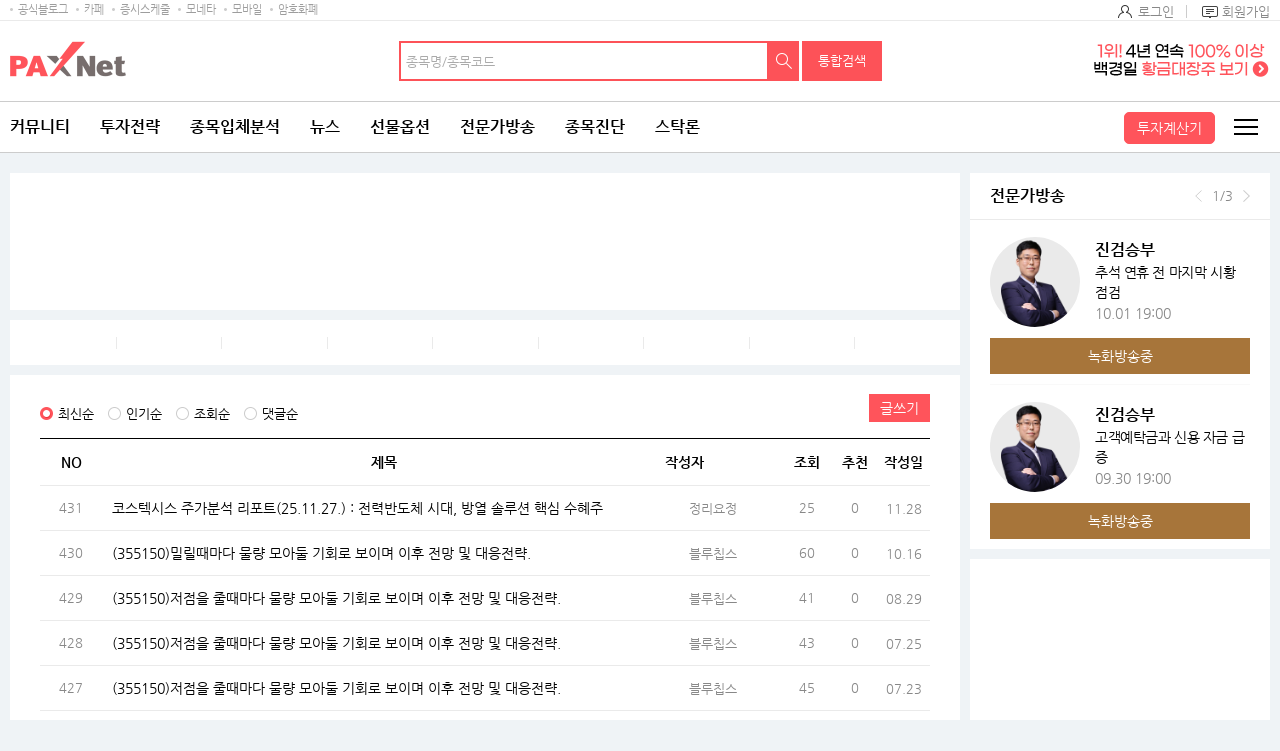

--- FILE ---
content_type: text/html;charset=UTF-8
request_url: http://www.paxnet.co.kr/tbbs/list?tbbsType=L&id=355150
body_size: 29550
content:









<!doctype html>
<html lang="ko">



<head> 
<meta charset="utf-8">










	
	
		<title>코스텍시스(355150) | 종목토론 - 팍스넷 증권포털</title>
	
	











<meta http-equiv="X-UA-Compatible" content="IE=edge" />
<!--  
<meta http-equiv="cache-control" content="max-age=600">
 -->
<meta name="viewport" content="width=device-width, initial-scale=1.0, maximum-scale=1.0, minimum-scale=1.0, user-scalable=no, target-densityDpi=medium-dpi" /> 
<meta property="og:image" content="//image.paxnet.co.kr/rpan/common/images/ogimage.png" />

<meta http-equiv="p3p" content='CP="CAO DSP AND SO " policyref="/w3c/p3p.xml"' >









<!-- 공통 -->
<!-- link -->


<link rel="shortcut icon" href="//image.paxnet.co.kr/rpan/common/images/favicon.ico" type="image/x-icon">


<link rel="stylesheet" href="//image.paxnet.co.kr/rpan/common/css/common_2023.css?update=20240827"/>
<link rel="stylesheet" href="//image.paxnet.co.kr/rpan/common/css/board.css?update=20240827"/>
<link rel="stylesheet" href="//image.paxnet.co.kr/rpan/common/css/content.css?update=20240827"/>
<link rel="stylesheet" href="//image.paxnet.co.kr/rpan/common/css/virtual.css"/>
<link rel="stylesheet" href="//image.paxnet.co.kr/rpan/common/css/jquery-ui.css"/>

<!-- link 끝 -->
<!-- script  -->

<script src="//image.moneta.co.kr/pro_cafe/js/ra_sellList.js?update=20260122"></script>
<script src="//image.paxnet.co.kr/rpan/common/js/jquery.js?v=1.12.4"></script>
<script src="//image.paxnet.co.kr/rpan/common/js/vender.js"></script>

<script src="//image.paxnet.co.kr/rpan/common/js/common.ui_2023.js?update=20240827"></script>
<script src="//image.paxnet.co.kr/rpan/tbbs/resources/js/dateFormat.min.js"></script>

<script src="//image.paxnet.co.kr/rpan/common/js/common_2023.js?update=20240416"></script>
<script src="//image.paxnet.co.kr/rpan/stock/js/analysis-common.js"></script>
<script src="//image.paxnet.co.kr/rpan/pro/js/live-common.js"></script>
<script src="//image.paxnet.co.kr/rpan/common/js/md5.js"></script>
<script src="//image.paxnet.co.kr/rpan/my/js/my-home.js?update=20210329"></script>
<!-- 코드리스트 타임스탬프s -->



	


<!-- 코드리스트 타임스탬프e -->
<script src="//www.paxnet.co.kr/files/stock/codelist.js?update=2026012108"></script>
<script src="//image.paxnet.co.kr/rpan/common/js/jquery-ui.js"></script>

<script src="//image.paxnet.co.kr/rpan/common/js/autocomplete-common_2023.js?update=20230516"></script>
<script src="//image.paxnet.co.kr/rpan/stock/js/container-common.js?update=20210809"></script>
<script src="//image.paxnet.co.kr/rpan/stock/js/delStock-common.js?update=20201028"></script>
<script>
    var cssUrl = "//image.paxnet.co.kr/rpan/common/css/font.css";
    if($('html').hasClass('desktop')){
        document.write(unescape("%3Clink rel='stylesheet' href='" + cssUrl + "' /%3E"));
    }
</script>
<script type="text/javascript" src="//image.paxnet.co.kr/comm/js/weblog_cookie.js" async></script>
<!-- script 끝 -->
<!-- 공통 끝 -->

<!-- 리스트/뷰/에딧 분기 -->

	<script>document.domain="paxnet.co.kr";</script>
	<script src="//image.paxnet.co.kr/rpan/tbbs/resources/js/moment.js" ></script>
	<script src="//image.paxnet.co.kr/common/js/lib/jquery/plugin/json/json2.js"></script>





<!-- 리스트/뷰/에딧 분기 끝 -->

<!-- 구글 애널리틱스 -->
<script>
	(function(i,s,o,g,r,a,m){i['GoogleAnalyticsObject']=r;i[r]=i[r]||function(){
	(i[r].q=i[r].q||[]).push(arguments)},i[r].l=1*new Date();a=s.createElement(o),
	m=s.getElementsByTagName(o)[0];a.async=1;a.src=g;m.parentNode.insertBefore(a,m)
	})(window,document,'script','https://www.google-analytics.com/analytics.js','ga');

  	var gaCode = "";
  	if (isMobileBrowser()) {
	  	gaCode = "UA-109694170-1"; // 모바일
	} else {
		gaCode = "UA-91650978-1"; // PC
	}
	ga('create', gaCode, 'auto');
	ga('send', 'pageview');
</script>

</head> 
<body> 
<!-- skipToContent -->
<div id="skipToContent"> 
   <a href="#contents">콘텐츠 바로가기 </a> 
</div>
<!-- //skipToContent -->  
 
<div class="wrap">
	
	<div id="headerInclude"></div>
	<!-- header -->






<script>
var menuKeyCurrent = '0';
if(menuKeyCurrent == '2_203') {	// 전체게시판
	menuKeyCurrent = '1_750143_750146';
}else if(menuKeyCurrent == '2_202'){	// 인기글 게시판 
	menuKeyCurrent = '1_750143_750145';
}else if(menuKeyCurrent == '2_204'){	// 게시판 신청
	menuKeyCurrent = '1_750143_750147';
} else if(menuKeyCurrent == '1_750109'){ // 커뮤니티 공지사항 -> 고객센터 
	menuKeyCurrent = '12_750036';  
} 

var uri = "/tbbs/list";
var bbsTypeId = 'JONGMOK'
</script>





	
	
	
	
	
	
	
	
	
	
	
	
	
	
	
	
	
	
	
	
	
	
	
	
	
	<!-- 		html 변수		 --><!-- 	현재 상위 메뉴 -->
	<script>
	var gnbCi = '';
	var cdn = '//image.paxnet.co.kr';
	var menuJson =  [{"higrViewYn":"Y","menuSeq":1.0,"id":"1","menuName":"커뮤니티","menuUrl":"https://www.paxnet.co.kr/community","higrMenuSeq":0.0,"linkType":"C","type":"database","menuKey":"1","menuDepth":1.0,"children":[{"higrViewYn":"Y","menuSeq":750183.0,"id":"750183","menuName":"전체글보기","menuUrl":"http://www.paxnet.co.kr/tbbs/list?tbbsType\u003dL\u0026id\u003dN11023","higrMenuSeq":1.0,"linkType":"C","menuKey":"1_750183","menuDepth":1.0},{"higrViewYn":"Y","menuSeq":101.0,"id":"101","menuName":"에디터추천글","menuUrl":"https://www.paxnet.co.kr/tbbs/list?tbbsType\u003dL\u0026id\u003dN10937","higrMenuSeq":1.0,"linkType":"C","menuKey":"1_101","menuDepth":2.0},{"higrViewYn":"Y","menuSeq":102.0,"id":"102","menuName":"토론인기글","menuUrl":"http://www.paxnet.co.kr/tbbs/list?tbbsType\u003dL\u0026id\u003dN10584","higrMenuSeq":1.0,"linkType":"C","menuKey":"1_102","menuDepth":3.0},{"higrViewYn":"Y","menuSeq":103.0,"id":"103","menuName":"거래소시황","menuUrl":"https://www.paxnet.co.kr/tbbs/list?tbbsType\u003dL\u0026id\u003dN00801","higrMenuSeq":1.0,"linkType":"C","menuKey":"1_103","menuDepth":4.0},{"higrViewYn":"Y","menuSeq":104.0,"id":"104","menuName":"데이트레이딩","menuUrl":"http://www.paxnet.co.kr/tbbs/list?tbbsType\u003dL\u0026id\u003dN00804","higrMenuSeq":1.0,"linkType":"C","menuKey":"1_104","menuDepth":5.0},{"higrViewYn":"Y","menuSeq":105.0,"id":"105","menuName":"강추이종목","menuUrl":"http://www.paxnet.co.kr/tbbs/list?tbbsType\u003dL\u0026id\u003dN00820","higrMenuSeq":1.0,"linkType":"C","menuKey":"1_105","menuDepth":6.0},{"higrViewYn":"Y","menuSeq":106.0,"id":"106","menuName":"투자일기","menuUrl":"http://www.paxnet.co.kr/tbbs/list?tbbsType\u003dL\u0026id\u003dN00805","higrMenuSeq":1.0,"linkType":"C","menuKey":"1_106","menuDepth":7.0},{"higrViewYn":"Y","menuSeq":107.0,"id":"107","menuName":"전업투자자","menuUrl":"http://www.paxnet.co.kr/tbbs/list?tbbsType\u003dL\u0026id\u003dN10716","higrMenuSeq":1.0,"linkType":"C","menuKey":"1_107","menuDepth":8.0},{"higrViewYn":"Y","menuSeq":108.0,"id":"108","menuName":"물타기게시판","menuUrl":"http://www.paxnet.co.kr/tbbs/list?tbbsType\u003dL\u0026id\u003dN10939","higrMenuSeq":1.0,"linkType":"C","menuKey":"1_108","menuDepth":9.0},{"higrViewYn":"Y","menuSeq":750178.0,"id":"750178","menuName":"주식용어백과","menuUrl":"https://www.paxnet.co.kr/tbbs/list?id\u003dN11018\u0026sType\u003dINDEX\u0026from\u003d가\u0026to\u003d나","higrMenuSeq":1.0,"linkType":"C","menuKey":"1_750178","menuDepth":10.0},{"higrViewYn":"Y","menuSeq":109.0,"id":"109","menuName":"깔깔유머방","menuUrl":"http://www.paxnet.co.kr/tbbs/list?tbbsType\u003dL\u0026id\u003dN00811","higrMenuSeq":1.0,"linkType":"C","menuKey":"1_109","menuDepth":11.0},{"higrViewYn":"Y","menuSeq":110.0,"id":"110","menuName":"자유게시판","menuUrl":"http://www.paxnet.co.kr/tbbs/list?tbbsType\u003dL\u0026id\u003dN10841","higrMenuSeq":1.0,"linkType":"C","menuKey":"1_110","menuDepth":12.0},{"higrViewYn":"Y","menuSeq":111.0,"id":"111","menuName":"시사게시판","menuUrl":"http://www.paxnet.co.kr/tbbs/list?id\u003dN00802","higrMenuSeq":1.0,"linkType":"C","menuKey":"1_111","menuDepth":13.0},{"higrViewYn":"Y","menuSeq":750106.0,"id":"750106","menuName":"사진게시판","menuUrl":"http://www.paxnet.co.kr/tbbs/list?tbbsType\u003dL\u0026id\u003dN10982","higrMenuSeq":1.0,"linkType":"C","menuKey":"1_750106","menuDepth":14.0},{"higrViewYn":"Y","menuSeq":750115.0,"id":"750115","menuName":"연예스포츠","menuUrl":"http://www.paxnet.co.kr/tbbs/list?tbbsType\u003dL\u0026id\u003dN10991","higrMenuSeq":1.0,"linkType":"C","menuKey":"1_750115","menuDepth":15.0},{"higrViewYn":"N","menuSeq":750228.0,"id":"750228","menuName":"미국주식","menuUrl":"http://www.paxnet.co.kr/tbbs/list?tbbsType\u003dL\u0026id\u003dN11039","higrMenuSeq":1.0,"linkType":"C","menuKey":"1_750228","menuDepth":16.0},{"higrViewYn":"N","menuSeq":750109.0,"id":"750109","menuName":"공지사항","menuUrl":"http://www.paxnet.co.kr/tbbs/list?id\u003dN10988","higrMenuSeq":1.0,"linkType":"C","menuKey":"1_750109","menuDepth":17.0}]},{"higrViewYn":"Y","menuSeq":21.0,"id":"21","menuName":"투자전략","menuUrl":"http://www.paxnet.co.kr/investStrategy","higrMenuSeq":0.0,"linkType":"C","type":"database","menuKey":"21","menuDepth":1.0,"children":[{"higrViewYn":"Y","menuSeq":750186.0,"id":"750186","menuName":"마켓리더","menuUrl":"http://www.paxnet.co.kr/pro/stockResearch?searchBcId\u003dmarket_leader","higrMenuSeq":21.0,"linkType":"C","menuKey":"21_750186","menuDepth":1.0},{"higrViewYn":"Y","menuSeq":750187.0,"id":"750187","menuName":"전문가전략","menuUrl":"http://www.paxnet.co.kr/pro/stockResearch?searchBcId\u003dstock_research","higrMenuSeq":21.0,"linkType":"C","menuKey":"21_750187","menuDepth":2.0},{"higrViewYn":"Y","menuSeq":750188.0,"id":"750188","menuName":"시황분석실","menuUrl":"http://www.paxnet.co.kr/tbbs/list?tbbsType\u003dL\u0026id\u003dN11022","higrMenuSeq":21.0,"linkType":"C","menuKey":"21_750188","menuDepth":3.0},{"higrViewYn":"N","menuSeq":750197.0,"id":"750197","menuName":"종목분석실","menuUrl":"https://www.paxnet.co.kr/investItemAnalysis","higrMenuSeq":21.0,"linkType":"C","type":"database","menuKey":"21_750197","menuDepth":4.0,"children":[{"higrViewYn":"Y","menuSeq":750199.0,"id":"750199","menuName":"종목분석 홈","menuUrl":"http://www.paxnet.co.kr/investItemAnalysis","higrMenuSeq":750197.0,"linkType":"C","menuKey":"21_750197_750199","menuDepth":1.0},{"higrViewYn":"Y","menuSeq":750198.0,"id":"750198","menuName":"분석랭킹","menuUrl":"http://www.paxnet.co.kr/tbbs/list?tbbsType\u003dL\u0026id\u003dN11024\u0026sort\u003drank","higrMenuSeq":750197.0,"linkType":"C","menuKey":"21_750197_750198","menuDepth":2.0}]},{"higrViewYn":"Y","menuSeq":750190.0,"id":"750190","menuName":"증권사리포트","menuUrl":"http://www.paxnet.co.kr/stock/report/report?menuCode\u003d1111","higrMenuSeq":21.0,"linkType":"C","type":"database","menuKey":"21_750190","menuDepth":5.0,"children":[{"higrViewYn":"Y","menuSeq":750193.0,"id":"750193","menuName":"시황리포트","menuUrl":"http://www.paxnet.co.kr/stock/report/report?menuCode\u003d1111","higrMenuSeq":750190.0,"linkType":"C","menuKey":"21_750190_750193","menuDepth":1.0},{"higrViewYn":"Y","menuSeq":750191.0,"id":"750191","menuName":"종목리포트","menuUrl":"http://www.paxnet.co.kr/stock/report/report?menuCode\u003d2222","higrMenuSeq":750190.0,"linkType":"C","menuKey":"21_750190_750191","menuDepth":2.0},{"higrViewYn":"Y","menuSeq":750192.0,"id":"750192","menuName":"업종리포트","menuUrl":"http://www.paxnet.co.kr/stock/report/report?menuCode\u003d3333","higrMenuSeq":750190.0,"linkType":"C","menuKey":"21_750190_750192","menuDepth":3.0},{"higrViewYn":"Y","menuSeq":750232.0,"id":"750232","menuName":"해외리포트","menuUrl":"http://www.paxnet.co.kr/stock/report/report?menuCode\u003d4444","higrMenuSeq":750190.0,"linkType":"C","menuKey":"21_750190_750232","menuDepth":4.0}]},{"higrViewYn":"N","menuSeq":750194.0,"id":"750194","menuName":"전문가VOD","menuUrl":"www.paxnet.co.kr/pro/vodCourses/intro","higrMenuSeq":21.0,"linkType":"C","menuKey":"21_750194","menuDepth":6.0},{"higrViewYn":"Y","menuSeq":750223.0,"id":"750223","menuName":"투자대회중계","menuUrl":"http://www.paxnet.co.kr/stock/competitionRank","higrMenuSeq":21.0,"linkType":"C","type":"database","menuKey":"21_750223","menuDepth":7.0,"children":[{"higrViewYn":"Y","menuSeq":750224.0,"id":"750224","menuName":"실전투자대회","menuUrl":"https://www.paxnet.co.kr/stock/competitionRank?division\u003dreal","higrMenuSeq":750223.0,"linkType":"C","menuKey":"21_750223_750224","menuDepth":1.0},{"higrViewYn":"N","menuSeq":750225.0,"id":"750225","menuName":"모의투자대회","menuUrl":"java:alert(\u0026#39;현재 모의투자대회 랭킹은 지원하지 않습니다.\u0026#39;);","higrMenuSeq":750223.0,"linkType":"C","menuKey":"21_750223_750225","menuDepth":2.0}]},{"higrViewYn":"N","menuSeq":750235.0,"id":"750235","menuName":"재태크칼럼","menuUrl":"#","higrMenuSeq":21.0,"linkType":"C","menuKey":"21_750235","menuDepth":8.0}]},{"higrViewYn":"Y","menuSeq":2.0,"id":"2","menuName":"종목입체분석","menuUrl":"https://www.paxnet.co.kr/tbbs/list?tbbsType\u003dL\u0026id\u003dN11012","higrMenuSeq":0.0,"linkType":"C","type":"database","menuKey":"2","menuDepth":1.0,"children":[{"higrViewYn":"N","menuSeq":750148.0,"id":"750148","menuName":"상승종목","menuUrl":"https://www.paxnet.co.kr/stock/sise/jongmok?searchType\u003dkospi","higrMenuSeq":2.0,"linkType":"C","menuKey":"2_750148","menuDepth":1.0},{"higrViewYn":"N","menuSeq":750149.0,"id":"750149","menuName":"종목랭킹","menuUrl":"https://www.paxnet.co.kr/stock/sise/totalRanking","higrMenuSeq":2.0,"linkType":"C","menuKey":"2_750149","menuDepth":2.0},{"higrViewYn":"N","menuSeq":750150.0,"id":"750150","menuName":"종목검색","menuUrl":"https://www.paxnet.co.kr/stock/sise/jongmokSearch","higrMenuSeq":2.0,"linkType":"C","menuKey":"2_750150","menuDepth":3.0},{"higrViewYn":"Y","menuSeq":750151.0,"id":"750151","menuName":"종목최신글","menuUrl":"http://www.paxnet.co.kr/tbbs/list?tbbsType\u003dL\u0026id\u003dN11012","higrMenuSeq":2.0,"linkType":"C","menuKey":"2_750151","menuDepth":4.0},{"higrViewYn":"Y","menuSeq":750152.0,"id":"750152","menuName":"종목인기글","menuUrl":"http://www.paxnet.co.kr/tbbs/list?tbbsType\u003dL\u0026id\u003dN11013","higrMenuSeq":2.0,"linkType":"C","menuKey":"2_750152","menuDepth":5.0},{"higrViewYn":"N","menuSeq":750163.0,"id":"750163","menuName":"주요지수","menuUrl":"https://www.paxnet.co.kr/stock/sise/KOSPI","higrMenuSeq":2.0,"linkType":"C","menuKey":"2_750163","menuDepth":6.0},{"higrViewYn":"N","menuSeq":750164.0,"id":"750164","menuName":"상승테마","menuUrl":"https://www.paxnet.co.kr/stock/infoStock/thema","higrMenuSeq":2.0,"linkType":"C","menuKey":"2_750164","menuDepth":7.0},{"higrViewYn":"N","menuSeq":750165.0,"id":"750165","menuName":"상승업종","menuUrl":"https://www.paxnet.co.kr/stock/sise/industry","higrMenuSeq":2.0,"linkType":"C","menuKey":"2_750165","menuDepth":8.0},{"higrViewYn":"N","menuSeq":750166.0,"id":"750166","menuName":"매매동향","menuUrl":"https://www.paxnet.co.kr/stock/sise/trend/subject","higrMenuSeq":2.0,"linkType":"C","menuKey":"2_750166","menuDepth":9.0},{"higrViewYn":"Y","menuSeq":750171.0,"id":"750171","menuName":"종목회원랭킹","menuUrl":"/bbsUserRanking","higrMenuSeq":2.0,"linkType":"C","menuKey":"2_750171","menuDepth":10.0},{"higrViewYn":"N","menuSeq":750153.0,"id":"750153","menuName":"3프로종목","menuUrl":"http://www.paxnet.co.kr/3pro","higrMenuSeq":2.0,"linkType":"C","type":"database","menuKey":"2_750153","menuDepth":11.0,"children":[{"higrViewYn":"Y","menuSeq":750154.0,"id":"750154","menuName":"3프로홈","menuUrl":"http://www.paxnet.co.kr/3pro","higrMenuSeq":750153.0,"linkType":"C","menuKey":"2_750153_750154","menuDepth":1.0},{"higrViewYn":"Y","menuSeq":750155.0,"id":"750155","menuName":"종목순위","menuUrl":"http://www.paxnet.co.kr/3pro/stockRanking","higrMenuSeq":750153.0,"linkType":"C","menuKey":"2_750153_750155","menuDepth":2.0},{"higrViewYn":"Y","menuSeq":750156.0,"id":"750156","menuName":"실시간중계","menuUrl":"http://www.paxnet.co.kr/3pro/realrelay","higrMenuSeq":750153.0,"linkType":"C","menuKey":"2_750153_750156","menuDepth":3.0},{"higrViewYn":"Y","menuSeq":750157.0,"id":"750157","menuName":"랭킹","menuUrl":"http://www.paxnet.co.kr/3pro/winRanking","higrMenuSeq":750153.0,"linkType":"C","menuKey":"2_750153_750157","menuDepth":4.0},{"higrViewYn":"Y","menuSeq":750158.0,"id":"750158","menuName":"등급","menuUrl":"http://www.paxnet.co.kr/3pro/grade","higrMenuSeq":750153.0,"linkType":"C","menuKey":"2_750153_750158","menuDepth":5.0},{"higrViewYn":"Y","menuSeq":750161.0,"id":"750161","menuName":"3프로란?","menuUrl":"http://www.paxnet.co.kr/3pro/guide","higrMenuSeq":750153.0,"linkType":"C","menuKey":"2_750153_750161","menuDepth":6.0},{"higrViewYn":"Y","menuSeq":750162.0,"id":"750162","menuName":"명예의전당","menuUrl":"http://www.paxnet.co.kr/3pro/winneranking","higrMenuSeq":750153.0,"linkType":"C","menuKey":"2_750153_750162","menuDepth":7.0},{"higrViewYn":"N","menuSeq":750159.0,"id":"750159","menuName":"왈왈曰","menuUrl":"http://www.paxnet.co.kr/tbbs/list?id\u003dN10872","higrMenuSeq":750153.0,"linkType":"C","menuKey":"2_750153_750159","menuDepth":8.0},{"higrViewYn":"N","menuSeq":750160.0,"id":"750160","menuName":"종목HIT","menuUrl":"http://www.paxnet.co.kr/tbbs/list?id\u003dN10873","higrMenuSeq":750153.0,"linkType":"C","menuKey":"2_750153_750160","menuDepth":9.0}]},{"higrViewYn":"Y","menuSeq":750227.0,"id":"750227","menuName":"종목배당","menuUrl":"http://www.paxnet.co.kr/stock/dividends/dividendsList","higrMenuSeq":2.0,"linkType":"C","menuKey":"2_750227","menuDepth":12.0}]},{"higrViewYn":"Y","menuSeq":3.0,"id":"3","menuName":"뉴스","menuUrl":"https://www.paxnet.co.kr/news/all?newsSetId\u003d4667\u0026objId\u003dN4667","higrMenuSeq":0.0,"linkType":"C","type":"database","menuKey":"3","menuDepth":1.0,"children":[{"higrViewYn":"Y","menuSeq":301.0,"id":"301","menuName":"최신뉴스","menuUrl":"http://www.paxnet.co.kr/news/all?newsSetId\u003d4667\u0026objId\u003dN4667","higrMenuSeq":3.0,"linkType":"C","menuKey":"3_301","menuDepth":1.0},{"higrViewYn":"N","menuSeq":303.0,"id":"303","menuName":"주요뉴스","menuUrl":"https://www.paxnet.co.kr/news/main","higrMenuSeq":3.0,"linkType":"C","menuKey":"3_303","menuDepth":2.0},{"higrViewYn":"N","menuSeq":750196.0,"id":"750196","menuName":"특징주뉴스","menuUrl":"https://www.paxnet.co.kr/news/specialstock","higrMenuSeq":3.0,"linkType":"C","menuKey":"3_750196","menuDepth":3.0},{"higrViewYn":"N","menuSeq":750195.0,"id":"750195","menuName":"테마주뉴스","menuUrl":"https://www.paxnet.co.kr/stock/infoStock/themaStock","higrMenuSeq":3.0,"linkType":"C","menuKey":"3_750195","menuDepth":4.0},{"higrViewYn":"N","menuSeq":750185.0,"id":"750185","menuName":"글로벌증시","menuUrl":"https://www.paxnet.co.kr/news/gFutures?newsSetId\u003d4712","higrMenuSeq":3.0,"linkType":"C","menuKey":"3_750185","menuDepth":5.0},{"higrViewYn":"N","menuSeq":750110.0,"id":"750110","menuName":"투자속보","menuUrl":"https://www.paxnet.co.kr/news/infostock","higrMenuSeq":3.0,"linkType":"C","menuKey":"3_750110","menuDepth":6.0},{"higrViewYn":"Y","menuSeq":304.0,"id":"304","menuName":"많이본뉴스","menuUrl":"http://www.paxnet.co.kr/news/much?newsSetId\u003d4667\u0026objId\u003dN4667","higrMenuSeq":3.0,"linkType":"C","menuKey":"3_304","menuDepth":7.0},{"higrViewYn":"Y","menuSeq":306.0,"id":"306","menuName":"주요공시","menuUrl":"http://www.paxnet.co.kr/news/disclosure","higrMenuSeq":3.0,"linkType":"C","menuKey":"3_306","menuDepth":8.0},{"higrViewYn":"Y","menuSeq":750113.0,"id":"750113","menuName":"증시스케줄","menuUrl":"https://www.paxnet.co.kr/stock/infoStock/issueCalendarMonth","higrMenuSeq":3.0,"linkType":"C","menuKey":"3_750113","menuDepth":9.0},{"higrViewYn":"Y","menuSeq":311.0,"id":"311","menuName":"뉴스검색","menuUrl":"http://www.paxnet.co.kr/search/news","higrMenuSeq":3.0,"linkType":"C","menuKey":"3_311","menuDepth":10.0},{"higrViewYn":"N","menuSeq":750111.0,"id":"750111","menuName":"국내시황","menuUrl":"https://www.paxnet.co.kr/stock/infoStock/marketList?type\u003dD\u0026market\u003dKS1","higrMenuSeq":3.0,"linkType":"C","menuKey":"3_750111","menuDepth":11.0},{"higrViewYn":"N","menuSeq":750112.0,"id":"750112","menuName":"해외시황","menuUrl":"https://www.paxnet.co.kr/stock/infoStock/marketList?type\u003dF\u0026market\u003dUS","higrMenuSeq":3.0,"linkType":"C","menuKey":"3_750112","menuDepth":12.0},{"higrViewYn":"N","menuSeq":750215.0,"id":"750215","menuName":"선물옵션뉴스","menuUrl":"https://www.paxnet.co.kr/news/futures","higrMenuSeq":3.0,"linkType":"C","menuKey":"3_750215","menuDepth":13.0},{"higrViewYn":"N","menuSeq":750226.0,"id":"750226","menuName":"IPO 뉴스","menuUrl":"https://www.paxnet.co.kr/news/ipo","higrMenuSeq":3.0,"linkType":"C","menuKey":"3_750226","menuDepth":14.0},{"higrViewYn":"N","menuSeq":750247.0,"id":"750247","menuName":"증시컬럼","menuUrl":"https://www.paxnet.co.kr/news/marketcolumn","higrMenuSeq":3.0,"linkType":"C","menuKey":"3_750247","menuDepth":15.0},{"higrViewYn":"N","menuSeq":750182.0,"id":"750182","menuName":"Money10","menuUrl":"https://www.paxnet.co.kr/stock/paidNews/list","higrMenuSeq":3.0,"linkType":"C","menuKey":"3_750182","menuDepth":16.0},{"higrViewYn":"N","menuSeq":308.0,"id":"308","menuName":"테마","menuUrl":"https://www.paxnet.co.kr/stock/infoStock/thema","higrMenuSeq":3.0,"linkType":"C","menuKey":"3_308","menuDepth":17.0},{"higrViewYn":"N","menuSeq":307.0,"id":"307","menuName":"지수/매매동향","menuUrl":"http://www.paxnet.co.kr/stock/sise/KOSPI","higrMenuSeq":3.0,"linkType":"C","menuKey":"3_307","menuDepth":18.0},{"higrViewYn":"N","menuSeq":302.0,"id":"302","menuName":"종목조건검색","menuUrl":"http://www.paxnet.co.kr/stock/sise/jongmokSearch","higrMenuSeq":3.0,"linkType":"C","menuKey":"3_302","menuDepth":19.0},{"higrViewYn":"N","menuSeq":309.0,"id":"309","menuName":"업종","menuUrl":"https://www.paxnet.co.kr/stock/sise/industry","higrMenuSeq":3.0,"linkType":"C","menuKey":"3_309","menuDepth":20.0},{"higrViewYn":"N","menuSeq":310.0,"id":"310","menuName":"종목랭킹","menuUrl":"https://www.paxnet.co.kr/stock/sise/totalRanking","higrMenuSeq":3.0,"linkType":"C","menuKey":"3_310","menuDepth":21.0}]},{"higrViewYn":"Y","menuSeq":4.0,"id":"4","menuName":"선물옵션","menuUrl":"https://www.paxnet.co.kr/pro/futuresLive/onAir","higrMenuSeq":0.0,"linkType":"C","type":"database","menuKey":"4","menuDepth":1.0,"children":[{"higrViewYn":"Y","menuSeq":750250.0,"id":"750250","menuName":"무료방송","menuUrl":"https://www.paxnet.co.kr/pro/futuresLive/sched","higrMenuSeq":4.0,"linkType":"C","menuKey":"4_750250","menuDepth":1.0},{"higrViewYn":"Y","menuSeq":401.0,"id":"401","menuName":"선옵베스트","menuUrl":"http://www.paxnet.co.kr/tbbs/list?tbbsType\u003dL\u0026id\u003dN10938","higrMenuSeq":4.0,"linkType":"C","menuKey":"4_401","menuDepth":2.0},{"higrViewYn":"Y","menuSeq":404.0,"id":"404","menuName":"선옵토론실","menuUrl":"http://www.paxnet.co.kr/tbbs/list?tbbsType\u003dL\u0026id\u003dN00401","higrMenuSeq":4.0,"linkType":"C","menuKey":"4_404","menuDepth":3.0},{"higrViewYn":"Y","menuSeq":405.0,"id":"405","menuName":"ELW토론","menuUrl":"http://www.paxnet.co.kr/tbbs/list?tbbsType\u003dL\u0026id\u003dN10548","higrMenuSeq":4.0,"linkType":"C","menuKey":"4_405","menuDepth":4.0},{"higrViewYn":"Y","menuSeq":406.0,"id":"406","menuName":"매매일지","menuUrl":"http://www.paxnet.co.kr/tbbs/list?tbbsType\u003dL\u0026id\u003dN10303","higrMenuSeq":4.0,"linkType":"C","menuKey":"4_406","menuDepth":5.0},{"higrViewYn":"N","menuSeq":750249.0,"id":"750249","menuName":"선옵패스","menuUrl":"https://www.paxnet.co.kr/pro/futuresPass/infoMemberJoin","higrMenuSeq":4.0,"linkType":"C","menuKey":"4_750249","menuDepth":6.0},{"higrViewYn":"Y","menuSeq":407.0,"id":"407","menuName":"투자노하우","menuUrl":"http://www.paxnet.co.kr/tbbs/list?tbbsType\u003dL\u0026id\u003dN10940","higrMenuSeq":4.0,"linkType":"C","menuKey":"4_407","menuDepth":7.0},{"higrViewYn":"N","menuSeq":750206.0,"id":"750206","menuName":"선물옵션뉴스","menuUrl":"https://www.paxnet.co.kr/news/fo","higrMenuSeq":4.0,"linkType":"C","menuKey":"4_750206","menuDepth":8.0},{"higrViewYn":"N","menuSeq":411.0,"id":"411","menuName":"해외선물","menuUrl":"https://www.paxnet.co.kr/global","higrMenuSeq":4.0,"linkType":"C","type":"database","menuKey":"4_411","menuDepth":9.0,"children":[{"higrViewYn":"N","menuSeq":750092.0,"id":"750092","menuName":"해외선물 홈","menuUrl":"http://www.paxnet.co.kr/global","higrMenuSeq":411.0,"linkType":"C","menuKey":"4_411_750092","menuDepth":1.0},{"higrViewYn":"Y","menuSeq":41101.0,"id":"41101","menuName":"해외선물방송","menuUrl":"http://www.paxnet.co.kr/pro/gFuturesLive","higrMenuSeq":411.0,"linkType":"C","menuKey":"4_411_41101","menuDepth":2.0},{"higrViewYn":"Y","menuSeq":750008.0,"id":"750008","menuName":"해외선물토론","menuUrl":"http://www.paxnet.co.kr/tbbs/list?tbbsType\u003dL\u0026id\u003dN10851","higrMenuSeq":411.0,"linkType":"C","menuKey":"4_411_750008","menuDepth":3.0},{"higrViewYn":"N","menuSeq":750009.0,"id":"750009","menuName":"시황","menuUrl":"http://www.paxnet.co.kr/stock/global/market","higrMenuSeq":411.0,"linkType":"C","menuKey":"4_411_750009","menuDepth":4.0},{"higrViewYn":"Y","menuSeq":750011.0,"id":"750011","menuName":"해외선물소개","menuUrl":"http://www.paxnet.co.kr/global/guide","higrMenuSeq":411.0,"linkType":"C","menuKey":"4_411_750011","menuDepth":5.0},{"higrViewYn":"N","menuSeq":750012.0,"id":"750012","menuName":"공지사항","menuUrl":"http://www.paxnet.co.kr/pro/notice?id\u003doverseas","higrMenuSeq":411.0,"linkType":"C","menuKey":"4_411_750012","menuDepth":6.0},{"higrViewYn":"N","menuSeq":750007.0,"id":"750007","menuName":"시스템트레이딩","menuUrl":"http://www.paxnet.co.kr/global/sys","higrMenuSeq":411.0,"linkType":"C","menuKey":"4_411_750007","menuDepth":7.0}]},{"higrViewYn":"Y","menuSeq":410.0,"id":"410","menuName":"전문가방송","menuUrl":"http://www.paxnet.co.kr/pro/futuresLive/onAir","higrMenuSeq":4.0,"linkType":"C","menuKey":"4_410","menuDepth":10.0},{"higrViewYn":"Y","menuSeq":409.0,"id":"409","menuName":"전문가분석","menuUrl":"http://www.paxnet.co.kr/tbbs/list?id\u003dN00402","higrMenuSeq":4.0,"linkType":"C","menuKey":"4_409","menuDepth":11.0},{"higrViewYn":"Y","menuSeq":403.0,"id":"403","menuName":"전문가카페","menuUrl":"http://www.paxnet.co.kr/pro/futuresCafe","higrMenuSeq":4.0,"linkType":"C","menuKey":"4_403","menuDepth":12.0},{"higrViewYn":"Y","menuSeq":750236.0,"id":"750236","menuName":"해외선물방송","menuUrl":"https://www.paxnet.co.kr/pro/gFuturesLive","higrMenuSeq":4.0,"linkType":"C","menuKey":"4_750236","menuDepth":13.0},{"higrViewYn":"Y","menuSeq":750237.0,"id":"750237","menuName":"해외선물토론","menuUrl":"https://www.paxnet.co.kr/tbbs/list?tbbsType\u003dL\u0026id\u003dN10851","higrMenuSeq":4.0,"linkType":"C","menuKey":"4_750237","menuDepth":14.0},{"higrViewYn":"Y","menuSeq":750238.0,"id":"750238","menuName":"해외선물소개","menuUrl":"https://www.paxnet.co.kr/global/guide","higrMenuSeq":4.0,"linkType":"C","menuKey":"4_750238","menuDepth":15.0},{"higrViewYn":"Y","menuSeq":750207.0,"id":"750207","menuName":"선옵스케줄","menuUrl":"https://www.paxnet.co.kr/stock/infoStock/futuresCalendarMonth?categorySymbol\u003dFUTURES","higrMenuSeq":4.0,"linkType":"C","menuKey":"4_750207","menuDepth":16.0},{"higrViewYn":"Y","menuSeq":750208.0,"id":"750208","menuName":"선옵시작하기","menuUrl":"https://www.paxnet.co.kr/futures/guide","higrMenuSeq":4.0,"linkType":"C","menuKey":"4_750208","menuDepth":17.0},{"higrViewYn":"Y","menuSeq":750253.0,"id":"750253","menuName":"마그네틱차트","menuUrl":"https://www.paxnet.co.kr/pro/futuresMagnetic/info","higrMenuSeq":4.0,"linkType":"C","menuKey":"4_750253","menuDepth":18.0},{"higrViewYn":"Y","menuSeq":750214.0,"id":"750214","menuName":"동영상강의","menuUrl":"https://www.paxnet.co.kr/pro/vodCourses/futuresIntro","higrMenuSeq":4.0,"linkType":"C","menuKey":"4_750214","menuDepth":19.0},{"higrViewYn":"Y","menuSeq":750200.0,"id":"750200","menuName":"공지사항","menuUrl":"https://www.paxnet.co.kr/pro/notice?id\u003dfnotice","higrMenuSeq":4.0,"linkType":"C","menuKey":"4_750200","menuDepth":20.0},{"higrViewYn":"N","menuSeq":750181.0,"id":"750181","menuName":"해외선물 정보통","menuUrl":"https://www.paxnet.co.kr/promotion/infotong","higrMenuSeq":4.0,"linkType":"C","menuKey":"4_750181","menuDepth":21.0},{"higrViewYn":"N","menuSeq":750093.0,"id":"750093","menuName":"해선불패","menuUrl":"https://www.paxnet.co.kr/extern/invest/kyoboJoin","higrMenuSeq":4.0,"linkType":"C","type":"database","menuKey":"4_750093","menuDepth":22.0,"children":[{"higrViewYn":"Y","menuSeq":750094.0,"id":"750094","menuName":"해외선물 신규가입","menuUrl":"http://www.paxnet.co.kr/extern/invest/kyoboJoin","higrMenuSeq":750093.0,"linkType":"C","menuKey":"4_750093_750094","menuDepth":1.0},{"higrViewYn":"Y","menuSeq":750096.0,"id":"750096","menuName":"해선불패 신청","menuUrl":"http://www.paxnet.co.kr/extern/invest/kyoboApply","higrMenuSeq":750093.0,"linkType":"C","menuKey":"4_750093_750096","menuDepth":2.0},{"higrViewYn":"Y","menuSeq":750097.0,"id":"750097","menuName":"해선불패 순위현황","menuUrl":"http://www.paxnet.co.kr/extern/invest/kyoboDaily","higrMenuSeq":750093.0,"linkType":"C","menuKey":"4_750093_750097","menuDepth":3.0},{"higrViewYn":"N","menuSeq":750098.0,"id":"750098","menuName":"해외선물 아카데미","menuUrl":"http://www.paxnet.co.kr/extern/invest/kyoboAcademy","higrMenuSeq":750093.0,"linkType":"C","menuKey":"4_750093_750098","menuDepth":4.0}]},{"higrViewYn":"N","menuSeq":408.0,"id":"408","menuName":"선물옵션 Up\u0026Down","menuUrl":"https://www.paxnet.co.kr/updown/updownDetail?url\u003dopt","higrMenuSeq":4.0,"linkType":"C","menuKey":"4_408","menuDepth":23.0},{"higrViewYn":"N","menuSeq":750209.0,"id":"750209","menuName":"CFD투자","menuUrl":"https://www.paxnet.co.kr/futures/cfd","higrMenuSeq":4.0,"linkType":"C","menuKey":"4_750209","menuDepth":24.0},{"higrViewYn":"N","menuSeq":402.0,"id":"402","menuName":"파생아카데미","menuUrl":"https://www.paxnet.co.kr/counsel/academy","higrMenuSeq":4.0,"linkType":"C","menuKey":"4_402","menuDepth":25.0},{"higrViewYn":"N","menuSeq":412.0,"id":"412","menuName":"강연회","menuUrl":"https://www.paxnet.co.kr/counsel/lecture","higrMenuSeq":4.0,"linkType":"C","menuKey":"4_412","menuDepth":26.0}]},{"higrViewYn":"Y","menuSeq":6.0,"id":"6","menuName":"전문가방송","menuUrl":"http://www.paxnet.co.kr/pro/main","higrMenuSeq":0.0,"linkType":"C","type":"database","menuKey":"6","menuDepth":1.0,"children":[{"higrViewYn":"N","menuSeq":601.0,"id":"601","menuName":"전문가 Live","menuUrl":"https://www.paxnet.co.kr/pro/allCp","higrMenuSeq":6.0,"linkType":"C","menuKey":"6_601","menuDepth":1.0},{"higrViewYn":"Y","menuSeq":602.0,"id":"602","menuName":"무료방송","menuUrl":"http://www.paxnet.co.kr/pro/freeLive","higrMenuSeq":6.0,"linkType":"C","menuKey":"6_602","menuDepth":2.0},{"higrViewYn":"N","menuSeq":750245.0,"id":"750245","menuName":"증권채널","menuUrl":"https://www.paxnet.co.kr/pro/openchat","higrMenuSeq":6.0,"linkType":"C","menuKey":"6_750245","menuDepth":3.0},{"higrViewYn":"N","menuSeq":750251.0,"id":"750251","menuName":"급등매매 패키지","menuUrl":"https://image.paxnet.co.kr/pro_cafe/html/suddenSaleLanding.html","higrMenuSeq":6.0,"linkType":"N","menuKey":"6_750251","menuDepth":4.0},{"higrViewYn":"Y","menuSeq":606.0,"id":"606","menuName":"쥬라기MBA","menuUrl":"https://www.paxnet.co.kr/pro/cafe/jurasicj","higrMenuSeq":6.0,"linkType":"C","menuKey":"6_606","menuDepth":5.0},{"higrViewYn":"Y","menuSeq":750242.0,"id":"750242","menuName":"문자클럽","menuUrl":"https://www.paxnet.co.kr/pro/smsclub","higrMenuSeq":6.0,"linkType":"C","menuKey":"6_750242","menuDepth":6.0},{"higrViewYn":"Y","menuSeq":607.0,"id":"607","menuName":"증권아카데미","menuUrl":"https://www.paxnet.co.kr/pro/academy","higrMenuSeq":6.0,"linkType":"C","menuKey":"6_607","menuDepth":7.0},{"higrViewYn":"N","menuSeq":750246.0,"id":"750246","menuName":"ARS긴급추천","menuUrl":"https://www.paxnet.co.kr/counsel/arsrecom","higrMenuSeq":6.0,"linkType":"C","menuKey":"6_750246","menuDepth":8.0},{"higrViewYn":"Y","menuSeq":750243.0,"id":"750243","menuName":"전문가추천주","menuUrl":"https://www.paxnet.co.kr/pro/recom","higrMenuSeq":6.0,"linkType":"C","menuKey":"6_750243","menuDepth":9.0},{"higrViewYn":"Y","menuSeq":750244.0,"id":"750244","menuName":"BEST수익률","menuUrl":"https://www.paxnet.co.kr/pro/bestrate","higrMenuSeq":6.0,"linkType":"C","menuKey":"6_750244","menuDepth":10.0},{"higrViewYn":"Y","menuSeq":604.0,"id":"604","menuName":"무료체험쿠폰","menuUrl":"https://www.paxnet.co.kr/pro/coupon","higrMenuSeq":6.0,"linkType":"C","menuKey":"6_604","menuDepth":11.0},{"higrViewYn":"N","menuSeq":750100.0,"id":"750100","menuName":"이벤트","menuUrl":"https://www.paxnet.co.kr/pro/noticeEvent","higrMenuSeq":6.0,"linkType":"C","menuKey":"6_750100","menuDepth":12.0},{"higrViewYn":"Y","menuSeq":610.0,"id":"610","menuName":"MY전문가","menuUrl":"https://www.paxnet.co.kr/pro/my","higrMenuSeq":6.0,"linkType":"C","menuKey":"6_610","menuDepth":13.0},{"higrViewYn":"Y","menuSeq":608.0,"id":"608","menuName":"이용안내","menuUrl":"https://www.paxnet.co.kr/pro/cafeInfo","higrMenuSeq":6.0,"linkType":"C","menuKey":"6_608","menuDepth":14.0},{"higrViewYn":"Y","menuSeq":609.0,"id":"609","menuName":"공지사항","menuUrl":"https://www.paxnet.co.kr/pro/notice?id\u003dnotice","higrMenuSeq":6.0,"linkType":"C","menuKey":"6_609","menuDepth":15.0},{"higrViewYn":"N","menuSeq":603.0,"id":"603","menuName":"투자정보","menuUrl":"https://www.paxnet.co.kr/pro/bestrate","higrMenuSeq":6.0,"linkType":"C","type":"database","menuKey":"6_603","menuDepth":16.0,"children":[{"higrViewYn":"Y","menuSeq":60302.0,"id":"60302","menuName":"BEST수익률","menuUrl":"http://www.paxnet.co.kr/pro/bestrate","higrMenuSeq":603.0,"linkType":"C","menuKey":"6_603_60302","menuDepth":1.0},{"higrViewYn":"Y","menuSeq":60303.0,"id":"60303","menuName":"전문가추천주","menuUrl":"http://www.paxnet.co.kr/pro/recom","higrMenuSeq":603.0,"linkType":"C","menuKey":"6_603_60303","menuDepth":2.0},{"higrViewYn":"Y","menuSeq":60304.0,"id":"60304","menuName":"회원후기","menuUrl":"http://www.paxnet.co.kr/pro/custReview","higrMenuSeq":603.0,"linkType":"C","menuKey":"6_603_60304","menuDepth":3.0}]},{"higrViewYn":"N","menuSeq":605.0,"id":"605","menuName":"투자클럽","menuUrl":"https://www.paxnet.co.kr/pro/100club","higrMenuSeq":6.0,"linkType":"C","type":"database","menuKey":"6_605","menuDepth":17.0,"children":[{"higrViewYn":"Y","menuSeq":60501.0,"id":"60501","menuName":"100%투자클럽","menuUrl":"http://www.paxnet.co.kr/pro/100club","higrMenuSeq":605.0,"linkType":"C","menuKey":"6_605_60501","menuDepth":1.0},{"higrViewYn":"Y","menuSeq":60502.0,"id":"60502","menuName":"문자클럽","menuUrl":"http://www.paxnet.co.kr/pro/smsclub","higrMenuSeq":605.0,"linkType":"C","menuKey":"6_605_60502","menuDepth":2.0}]}]},{"higrViewYn":"Y","menuSeq":5.0,"id":"5","menuName":"종목진단","menuUrl":"http://www.paxnet.co.kr/counsel/main","higrMenuSeq":0.0,"linkType":"C","type":"database","menuKey":"5","menuDepth":1.0,"children":[{"higrViewYn":"Y","menuSeq":750141.0,"id":"750141","menuName":"NEW AI진단고","menuUrl":" https://www.paxnet.co.kr/counsel/jindanGo","higrMenuSeq":5.0,"linkType":"C","menuKey":"5_750141","menuDepth":1.0},{"higrViewYn":"N","menuSeq":750140.0,"id":"750140","menuName":"추천GO","menuUrl":"https://www.paxnet.co.kr/counsel/roboadvisor/goIframe?iframe\u003dhttps://ra.paxnet.co.kr/recommend/list","higrMenuSeq":5.0,"linkType":"C","menuKey":"5_750140","menuDepth":2.0},{"higrViewYn":"Y","menuSeq":501.0,"id":"501","menuName":"전문가종목진단","menuUrl":"https://www.paxnet.co.kr/counsel/stockcouns","higrMenuSeq":5.0,"linkType":"C","menuKey":"5_501","menuDepth":3.0},{"higrViewYn":"Y","menuSeq":750201.0,"id":"750201","menuName":"쥬라기-AI","menuUrl":"https://www.paxnet.co.kr/counsel/raLogic/pja/intro","higrMenuSeq":5.0,"linkType":"C","menuKey":"5_750201","menuDepth":4.0},{"higrViewYn":"N","menuSeq":750136.0,"id":"750136","menuName":"종목트레이딩","menuUrl":"https://www.paxnet.co.kr/counsel/roboadvisor/main","higrMenuSeq":5.0,"linkType":"C","type":"database","menuKey":"5_750136","menuDepth":5.0,"children":[{"higrViewYn":"Y","menuSeq":750137.0,"id":"750137","menuName":"종목트레이딩 홈","menuUrl":"https://www.paxnet.co.kr/counsel/roboadvisor/main","higrMenuSeq":750136.0,"linkType":"C","menuKey":"5_750136_750137","menuDepth":1.0},{"higrViewYn":"Y","menuSeq":750142.0,"id":"750142","menuName":"팍스트레이딩","menuUrl":"https://www.paxnet.co.kr/counsel/roboadvisor/paxIntro?comCode\u003dR002","higrMenuSeq":750136.0,"linkType":"C","menuKey":"5_750136_750142","menuDepth":2.0},{"higrViewYn":"Y","menuSeq":750139.0,"id":"750139","menuName":"마이페이지","menuUrl":"https://www.paxnet.co.kr/counsel/roboadvisor/paxMypage","higrMenuSeq":750136.0,"linkType":"C","menuKey":"5_750136_750139","menuDepth":3.0}]},{"higrViewYn":"Y","menuSeq":750239.0,"id":"750239","menuName":"종목트레이딩","menuUrl":"https://www.paxnet.co.kr/counsel/roboadvisor/main","higrMenuSeq":5.0,"linkType":"C","menuKey":"5_750239","menuDepth":6.0},{"higrViewYn":"Y","menuSeq":750240.0,"id":"750240","menuName":"팍스트레이딩","menuUrl":"https://www.paxnet.co.kr/counsel/roboadvisor/paxIntro?comCode\u003dR002","higrMenuSeq":5.0,"linkType":"C","menuKey":"5_750240","menuDepth":7.0},{"higrViewYn":"N","menuSeq":507.0,"id":"507","menuName":"속보설정","menuUrl":"https://www.paxnet.co.kr/counsel/sms","higrMenuSeq":5.0,"linkType":"C","menuKey":"5_507","menuDepth":8.0},{"higrViewYn":"N","menuSeq":750105.0,"id":"750105","menuName":"이벤트","menuUrl":"https://www.paxnet.co.kr/pro/noticeEvent","higrMenuSeq":5.0,"linkType":"C","menuKey":"5_750105","menuDepth":9.0},{"higrViewYn":"N","menuSeq":504.0,"id":"504","menuName":"긴급추천주","menuUrl":"https://www.paxnet.co.kr/counsel/arsrecom","higrMenuSeq":5.0,"linkType":"C","type":"database","menuKey":"5_504","menuDepth":10.0,"children":[{"higrViewYn":"Y","menuSeq":50401.0,"id":"50401","menuName":"ARS긴급추천","menuUrl":"https://www.paxnet.co.kr/counsel/arsrecom","higrMenuSeq":504.0,"linkType":"C","menuKey":"5_504_50401","menuDepth":1.0},{"higrViewYn":"Y","menuSeq":50402.0,"id":"50402","menuName":"최근 BEST 수익률","menuUrl":"https://www.paxnet.co.kr/counsel/bestrate","higrMenuSeq":504.0,"linkType":"C","menuKey":"5_504_50402","menuDepth":2.0}]},{"higrViewYn":"Y","menuSeq":505.0,"id":"505","menuName":"종목발굴리포트","menuUrl":"https://www.paxnet.co.kr/counsel/stockinfo","higrMenuSeq":5.0,"linkType":"C","menuKey":"5_505","menuDepth":11.0},{"higrViewYn":"Y","menuSeq":502.0,"id":"502","menuName":"종목분석실","menuUrl":"https://www.paxnet.co.kr/pro/analysis","higrMenuSeq":5.0,"linkType":"C","menuKey":"5_502","menuDepth":12.0},{"higrViewYn":"Y","menuSeq":508.0,"id":"508","menuName":"이용안내","menuUrl":"https://www.paxnet.co.kr/counsel/info","higrMenuSeq":5.0,"linkType":"C","menuKey":"5_508","menuDepth":13.0},{"higrViewYn":"Y","menuSeq":506.0,"id":"506","menuName":"무료체험쿠폰","menuUrl":"https://www.paxnet.co.kr/counsel/coupon","higrMenuSeq":5.0,"linkType":"C","menuKey":"5_506","menuDepth":14.0},{"higrViewYn":"Y","menuSeq":509.0,"id":"509","menuName":"공지사항","menuUrl":"https://www.paxnet.co.kr/pro/notice?id\u003dcounsel","higrMenuSeq":5.0,"linkType":"C","menuKey":"5_509","menuDepth":15.0}]},{"higrViewYn":"N","menuSeq":750229.0,"id":"750229","menuName":"모네타","menuUrl":"https://www.moneta.co.kr/","higrMenuSeq":0.0,"linkType":"N","type":"database","menuKey":"750229","menuDepth":1.0,"children":[{"higrViewYn":"N","menuSeq":750230.0,"id":"750230","menuName":"미국종목시세","menuUrl":"https://www.paxnet.co.kr/stock/us/usSiseInfo","higrMenuSeq":750229.0,"linkType":"C","menuKey":"750229_750230","menuDepth":1.0},{"higrViewYn":"N","menuSeq":750231.0,"id":"750231","menuName":"미국주식토론","menuUrl":"https://www.paxnet.co.kr/tbbs/list?tbbsType\u003dL\u0026id\u003dN11039","higrMenuSeq":750229.0,"linkType":"C","menuKey":"750229_750231","menuDepth":2.0}]},{"higrViewYn":"Y","menuSeq":7.0,"id":"7","menuName":"스탁론","menuUrl":"https://www.paxnet.co.kr/stock/stockloan","higrMenuSeq":0.0,"linkType":"C","type":"database","menuKey":"7","menuDepth":1.0,"children":[{"higrViewYn":"Y","menuSeq":701.0,"id":"701","menuName":"대출가능종목","menuUrl":"https://www.paxnet.co.kr/stock/stockloan/items","higrMenuSeq":7.0,"linkType":"C","menuKey":"7_701","menuDepth":1.0},{"higrViewYn":"Y","menuSeq":704.0,"id":"704","menuName":"상품안내","menuUrl":"https://www.paxnet.co.kr/stock/stockloan/products","higrMenuSeq":7.0,"linkType":"C","menuKey":"7_704","menuDepth":2.0},{"higrViewYn":"Y","menuSeq":703.0,"id":"703","menuName":"공지/안내","menuUrl":"https://www.paxnet.co.kr/pro/notice?id\u003dstockloan","higrMenuSeq":7.0,"linkType":"C","menuKey":"7_703","menuDepth":3.0},{"higrViewYn":"Y","menuSeq":702.0,"id":"702","menuName":"스탁론데일리","menuUrl":"https://www.paxnet.co.kr/stock/stockloan/daily","higrMenuSeq":7.0,"linkType":"C","menuKey":"7_702","menuDepth":4.0}]},{"higrViewYn":"N","menuSeq":750216.0,"id":"750216","menuName":"평단가계산기","menuUrl":"http://www.paxnet.co.kr/part/include/investcalculator","higrMenuSeq":0.0,"linkType":"N","type":"database","menuKey":"750216","menuDepth":1.0,"children":[{"higrViewYn":"Y","menuSeq":750217.0,"id":"750217","menuName":"정부정책뉴스","menuUrl":"http://www.paxnet.co.kr/news/choiceSelection","higrMenuSeq":750216.0,"linkType":"C","menuKey":"750216_750217","menuDepth":1.0},{"higrViewYn":"Y","menuSeq":750218.0,"id":"750218","menuName":"정책수혜주뉴스","menuUrl":"http://www.paxnet.co.kr/news/specialChoice","higrMenuSeq":750216.0,"linkType":"C","menuKey":"750216_750218","menuDepth":2.0},{"higrViewYn":"Y","menuSeq":750219.0,"id":"750219","menuName":"전문가무료방송","menuUrl":"http://www.paxnet.co.kr/pro/freeLive","higrMenuSeq":750216.0,"linkType":"C","menuKey":"750216_750219","menuDepth":3.0},{"higrViewYn":"Y","menuSeq":750220.0,"id":"750220","menuName":"시사게시판","menuUrl":"http://www.paxnet.co.kr/tbbs/list?id\u003dN00802","higrMenuSeq":750216.0,"linkType":"C","menuKey":"750216_750220","menuDepth":4.0}]},{"higrViewYn":"N","menuSeq":8.0,"id":"8","menuName":"종목홈","menuUrl":"javascript:container.fncAnalMenuPage(\u0026#39;panmai\u0026#39;)","higrMenuSeq":0.0,"linkType":"C","type":"database","menuKey":"8","menuDepth":1.0,"children":[{"higrViewYn":"Y","menuSeq":750064.0,"id":"750064","menuName":"종목토론","menuUrl":"javascript:container.fncAnalMenuPage(\u0026#39;panite\u0026#39;)","higrMenuSeq":8.0,"linkType":"C","menuKey":"8_750064","menuDepth":1.0},{"higrViewYn":"Y","menuSeq":750065.0,"id":"750065","menuName":"현재가","menuUrl":"javascript:container.fncAnalMenuPage(\u0026#39;panpre\u0026#39;)","higrMenuSeq":8.0,"linkType":"C","menuKey":"8_750065","menuDepth":2.0},{"higrViewYn":"Y","menuSeq":750069.0,"id":"750069","menuName":"뉴스/공시","menuUrl":"javascript:container.fncAnalMenuPage(\u0026#39;pannewnew1\u0026#39;)","higrMenuSeq":8.0,"linkType":"C","type":"database","menuKey":"8_750069","menuDepth":3.0,"children":[{"higrViewYn":"Y","menuSeq":750070.0,"id":"750070","menuName":"뉴스","menuUrl":"javascript:container.fncAnalMenuPage(\u0026#39;pannewnew1\u0026#39;)","higrMenuSeq":750069.0,"linkType":"C","menuKey":"8_750069_750070","menuDepth":1.0},{"higrViewYn":"Y","menuSeq":750071.0,"id":"750071","menuName":"공시","menuUrl":"javascript:container.fncAnalMenuPage(\u0026#39;pannewnew2\u0026#39;)","higrMenuSeq":750069.0,"linkType":"C","menuKey":"8_750069_750071","menuDepth":2.0},{"higrViewYn":"Y","menuSeq":750072.0,"id":"750072","menuName":"전자공시","menuUrl":"javascript:container.fncAnalMenuPage(\u0026#39;pannewnew3\u0026#39;)","higrMenuSeq":750069.0,"linkType":"C","menuKey":"8_750069_750072","menuDepth":3.0}]},{"higrViewYn":"Y","menuSeq":750073.0,"id":"750073","menuName":"기업분석","menuUrl":"javascript:container.fncAnalMenuPage(\u0026#39;panfinhig6\u0026#39;);","higrMenuSeq":8.0,"linkType":"C","type":"database","menuKey":"8_750073","menuDepth":4.0,"children":[{"higrViewYn":"Y","menuSeq":750074.0,"id":"750074","menuName":"주요현황","menuUrl":"javascript:container.fncAnalMenuPage(\u0027panfinhig1\u0027)","higrMenuSeq":750073.0,"linkType":"C","menuKey":"8_750073_750074","menuDepth":1.0},{"higrViewYn":"Y","menuSeq":750075.0,"id":"750075","menuName":"기업정보","menuUrl":"javascript:container.fncAnalMenuPage(\u0026#39;panfinhig2\u0026#39;)","higrMenuSeq":750073.0,"linkType":"C","menuKey":"8_750073_750075","menuDepth":2.0},{"higrViewYn":"Y","menuSeq":750076.0,"id":"750076","menuName":"투자정보","menuUrl":"javascript:container.fncAnalMenuPage(\u0027panfinhig3\u0027)","higrMenuSeq":750073.0,"linkType":"C","menuKey":"8_750073_750076","menuDepth":3.0},{"higrViewYn":"Y","menuSeq":750077.0,"id":"750077","menuName":"재무정보","menuUrl":"javascript:container.fncAnalMenuPage(\u0027panfinhig4\u0027)","higrMenuSeq":750073.0,"linkType":"C","menuKey":"8_750073_750077","menuDepth":4.0},{"higrViewYn":"Y","menuSeq":750078.0,"id":"750078","menuName":"컨센서스","menuUrl":"java:container.fncAnalMenuPage(\u0026#39;panfinhig5\u0026#39;)","higrMenuSeq":750073.0,"linkType":"C","menuKey":"8_750073_750078","menuDepth":5.0},{"higrViewYn":"N","menuSeq":750079.0,"id":"750079","menuName":"사업","menuUrl":"java:container.fncAnalMenuPage(\u0026#39;panfinhig6\u0026#39;)","higrMenuSeq":750073.0,"linkType":"C","menuKey":"8_750073_750079","menuDepth":6.0}]},{"higrViewYn":"Y","menuSeq":750066.0,"id":"750066","menuName":"차트","menuUrl":"javascript:container.fncAnalMenuPage(\u0026#39;pancha\u0026#39;)","higrMenuSeq":8.0,"linkType":"C","menuKey":"8_750066","menuDepth":5.0},{"higrViewYn":"Y","menuSeq":750067.0,"id":"750067","menuName":"수급분석","menuUrl":"javascript:container.fncAnalMenuPage(\u0026#39;pansup\u0026#39;)","higrMenuSeq":8.0,"linkType":"C","menuKey":"8_750067","menuDepth":6.0},{"higrViewYn":"Y","menuSeq":750068.0,"id":"750068","menuName":"공매도","menuUrl":"javascript:container.fncAnalMenuPage(\u0026#39;pansel\u0026#39;)","higrMenuSeq":8.0,"linkType":"C","menuKey":"8_750068","menuDepth":7.0},{"higrViewYn":"Y","menuSeq":750080.0,"id":"750080","menuName":"종목알림","menuUrl":"javascript:container.fncAnalMenuPage(\u0026#39;pannot\u0026#39;)","higrMenuSeq":8.0,"linkType":"C","menuKey":"8_750080","menuDepth":8.0}]},{"higrViewYn":"N","menuSeq":19.0,"id":"19","menuName":"암호화폐","menuUrl":"http://www.paxnet.co.kr/crypto","higrMenuSeq":0.0,"linkType":"C","type":"database","menuKey":"19","menuDepth":1.0,"children":[{"higrViewYn":"Y","menuSeq":750184.0,"id":"750184","menuName":"암호화폐홈","menuUrl":"http://www.paxnet.co.kr/crypto","higrMenuSeq":19.0,"linkType":"C","menuKey":"19_750184","menuDepth":1.0},{"higrViewYn":"Y","menuSeq":750117.0,"id":"750117","menuName":"인기글","menuUrl":"http://www.paxnet.co.kr/tbbs/list?tbbsType\u003dL\u0026id\u003dN10992","higrMenuSeq":19.0,"linkType":"C","menuKey":"19_750117","menuDepth":2.0},{"higrViewYn":"Y","menuSeq":750118.0,"id":"750118","menuName":"토론","menuUrl":"http://www.paxnet.co.kr/tbbs/list?tbbsType\u003dL\u0026id\u003dN10993","higrMenuSeq":19.0,"linkType":"C","menuKey":"19_750118","menuDepth":3.0},{"higrViewYn":"Y","menuSeq":750119.0,"id":"750119","menuName":"뉴스","menuUrl":"http://www.paxnet.co.kr/news/crypto","higrMenuSeq":19.0,"linkType":"C","menuKey":"19_750119","menuDepth":4.0},{"higrViewYn":"Y","menuSeq":750174.0,"id":"750174","menuName":"블록배틀 토론","menuUrl":"http://www.paxnet.co.kr/tbbs/list?tbbsType\u003dL\u0026id\u003dN11015","higrMenuSeq":19.0,"linkType":"C","menuKey":"19_750174","menuDepth":5.0},{"higrViewYn":"Y","menuSeq":750175.0,"id":"750175","menuName":"블록체인 영상","menuUrl":"http://www.paxnet.co.kr/tbbs/list?tbbsType\u003dL\u0026id\u003dN11016","higrMenuSeq":19.0,"linkType":"C","menuKey":"19_750175","menuDepth":6.0},{"higrViewYn":"Y","menuSeq":750173.0,"id":"750173","menuName":"블록배틀 백서","menuUrl":"http://www.paxnet.co.kr/tbbs/list?id\u003dN11014","higrMenuSeq":19.0,"linkType":"C","menuKey":"19_750173","menuDepth":7.0},{"higrViewYn":"Y","menuSeq":750176.0,"id":"750176","menuName":"ICO 게시판","menuUrl":"http://www.paxnet.co.kr/tbbs/list?tbbsType\u003dL\u0026id\u003dN11017","higrMenuSeq":19.0,"linkType":"C","menuKey":"19_750176","menuDepth":8.0},{"higrViewYn":"Y","menuSeq":750180.0,"id":"750180","menuName":"공지/이벤트","menuUrl":"http://www.paxnet.co.kr/pro/notice?id\u003dcrypto","higrMenuSeq":19.0,"linkType":"C","menuKey":"19_750180","menuDepth":9.0}]},{"higrViewYn":"N","menuSeq":9.0,"id":"9","menuName":"My","menuUrl":"http://www.paxnet.co.kr/my/home","higrMenuSeq":0.0,"linkType":"C","type":"database","menuKey":"9","menuDepth":1.0,"children":[{"higrViewYn":"Y","menuSeq":750040.0,"id":"750040","menuName":"배지","menuUrl":"http://www.paxnet.co.kr/my/badge","higrMenuSeq":9.0,"linkType":"C","menuKey":"9_750040","menuDepth":1.0},{"higrViewYn":"Y","menuSeq":750041.0,"id":"750041","menuName":"관심종목","menuUrl":"http://www.paxnet.co.kr/item/like/myLike","higrMenuSeq":9.0,"linkType":"C","menuKey":"9_750041","menuDepth":2.0},{"higrViewYn":"Y","menuSeq":750042.0,"id":"750042","menuName":"글모음","menuUrl":"http://www.paxnet.co.kr/my/article","higrMenuSeq":9.0,"linkType":"C","menuKey":"9_750042","menuDepth":3.0},{"higrViewYn":"Y","menuSeq":750043.0,"id":"750043","menuName":"쪽지","menuUrl":"http://www.paxnet.co.kr/my/recvmemolist","higrMenuSeq":9.0,"linkType":"C","menuKey":"9_750043","menuDepth":4.0},{"higrViewYn":"Y","menuSeq":750044.0,"id":"750044","menuName":"방명록","menuUrl":"http://www.paxnet.co.kr/my/guestBook","higrMenuSeq":9.0,"linkType":"C","menuKey":"9_750044","menuDepth":5.0},{"higrViewYn":"Y","menuSeq":750045.0,"id":"750045","menuName":"알림","menuUrl":"http://www.paxnet.co.kr/my/alarmList","higrMenuSeq":9.0,"linkType":"C","menuKey":"9_750045","menuDepth":6.0},{"higrViewYn":"Y","menuSeq":750046.0,"id":"750046","menuName":"여의주","menuUrl":"http://www.paxnet.co.kr/my/myballlist","higrMenuSeq":9.0,"linkType":"C","menuKey":"9_750046","menuDepth":7.0},{"higrViewYn":"Y","menuSeq":750047.0,"id":"750047","menuName":"설정","menuUrl":"http://www.paxnet.co.kr/my/setup/profile","higrMenuSeq":9.0,"linkType":"C","menuKey":"9_750047","menuDepth":8.0},{"higrViewYn":"Y","menuSeq":750048.0,"id":"750048","menuName":"선호회원","menuUrl":"http://www.paxnet.co.kr/my/myFavor","higrMenuSeq":9.0,"linkType":"C","menuKey":"9_750048","menuDepth":9.0}]},{"higrViewYn":"N","menuSeq":16.0,"id":"16","menuName":"카페","menuUrl":"http://www.paxnet.co.kr/pro/cafeHome","higrMenuSeq":0.0,"linkType":"C","type":"database","menuKey":"16","menuDepth":1.0,"children":[{"higrViewYn":"Y","menuSeq":750082.0,"id":"750082","menuName":"카페홈","menuUrl":"http://www.paxnet.co.kr/pro/cafeHome","higrMenuSeq":16.0,"linkType":"C","menuKey":"16_750082","menuDepth":1.0},{"higrViewYn":"Y","menuSeq":750083.0,"id":"750083","menuName":"카페랭킹","menuUrl":"http://www.paxnet.co.kr/pro/cafeHome/main/rankCafeN","higrMenuSeq":16.0,"linkType":"C","menuKey":"16_750083","menuDepth":2.0},{"higrViewYn":"Y","menuSeq":750084.0,"id":"750084","menuName":"전체카페","menuUrl":"http://www.paxnet.co.kr/pro/cafeHome/main/allCafeN","higrMenuSeq":16.0,"linkType":"C","menuKey":"16_750084","menuDepth":3.0},{"higrViewYn":"Y","menuSeq":750085.0,"id":"750085","menuName":"내 카페","menuUrl":"http://www.paxnet.co.kr/pro/cafeHome/main/myCafe","higrMenuSeq":16.0,"linkType":"C","menuKey":"16_750085","menuDepth":4.0}]},{"higrViewYn":"N","menuSeq":10.0,"id":"10","menuName":"회사소개","menuUrl":"http://www.paxnet.co.kr/corporation/companySummary","higrMenuSeq":0.0,"linkType":"C","type":"database","menuKey":"10","menuDepth":1.0,"children":[{"higrViewYn":"Y","menuSeq":750015.0,"id":"750015","menuName":"회사개요","menuUrl":"http://www.paxnet.co.kr/corporation/companySummary","higrMenuSeq":10.0,"linkType":"C","menuKey":"10_750015","menuDepth":1.0},{"higrViewYn":"Y","menuSeq":750016.0,"id":"750016","menuName":"CEO 인사말","menuUrl":"http://www.paxnet.co.kr/corporation/ceoGreeting","higrMenuSeq":10.0,"linkType":"C","menuKey":"10_750016","menuDepth":2.0},{"higrViewYn":"Y","menuSeq":750017.0,"id":"750017","menuName":"CI 소개","menuUrl":"http://www.paxnet.co.kr/corporation/ciIntroducion","higrMenuSeq":10.0,"linkType":"C","menuKey":"10_750017","menuDepth":3.0},{"higrViewYn":"Y","menuSeq":750018.0,"id":"750018","menuName":"회사연혁","menuUrl":"http://www.paxnet.co.kr/corporation/companyHistory","higrMenuSeq":10.0,"linkType":"C","menuKey":"10_750018","menuDepth":4.0},{"higrViewYn":"Y","menuSeq":750019.0,"id":"750019","menuName":"회사공고","menuUrl":"http://www.paxnet.co.kr/pro/notice?id\u003dcompany","higrMenuSeq":10.0,"linkType":"C","menuKey":"10_750019","menuDepth":5.0},{"higrViewYn":"Y","menuSeq":750020.0,"id":"750020","menuName":"회사위치","menuUrl":"http://www.paxnet.co.kr/corporation/companyLocation","higrMenuSeq":10.0,"linkType":"C","menuKey":"10_750020","menuDepth":6.0},{"higrViewYn":"Y","menuSeq":750021.0,"id":"750021","menuName":"채용공고","menuUrl":"http://www.paxnet.co.kr/pro/notice?id\u003drecruit","higrMenuSeq":10.0,"linkType":"C","menuKey":"10_750021","menuDepth":7.0},{"higrViewYn":"Y","menuSeq":750022.0,"id":"750022","menuName":"광고/제휴","menuUrl":"http://www.paxnet.co.kr/corporation/advertisement/specialFeature","higrMenuSeq":10.0,"linkType":"C","type":"database","menuKey":"10_750022","menuDepth":8.0,"children":[{"higrViewYn":"Y","menuSeq":750024.0,"id":"750024","menuName":"광고특징","menuUrl":"http://www.paxnet.co.kr/corporation/advertisement/specialFeature","higrMenuSeq":750022.0,"linkType":"C","menuKey":"10_750022_750024","menuDepth":1.0},{"higrViewYn":"Y","menuSeq":750025.0,"id":"750025","menuName":"광고상품안내","menuUrl":"http://www.paxnet.co.kr/corporation/advertisement/itemGuidance","higrMenuSeq":750022.0,"linkType":"C","menuKey":"10_750022_750025","menuDepth":2.0},{"higrViewYn":"Y","menuSeq":750026.0,"id":"750026","menuName":"광고문의","menuUrl":"http://www.paxnet.co.kr/corporation/advertisement/advertisementInquiry","higrMenuSeq":750022.0,"linkType":"C","menuKey":"10_750022_750026","menuDepth":3.0}]}]},{"higrViewYn":"N","menuSeq":13.0,"id":"13","menuName":"사이버머니","menuUrl":"http://billing.paxnet.co.kr/rpan/cybermoney/guide","higrMenuSeq":0.0,"linkType":"C","type":"database","menuKey":"13","menuDepth":1.0,"children":[{"higrViewYn":"Y","menuSeq":750049.0,"id":"750049","menuName":"사이버머니 사용안내","menuUrl":"http://billing.paxnet.co.kr/rpan/cybermoney/guide","higrMenuSeq":13.0,"linkType":"C","menuKey":"13_750049","menuDepth":1.0},{"higrViewYn":"Y","menuSeq":750050.0,"id":"750050","menuName":"사이버머니 사용내역","menuUrl":"http://billing.paxnet.co.kr/rpan/cybermoney/useHistory","higrMenuSeq":13.0,"linkType":"C","menuKey":"13_750050","menuDepth":2.0},{"higrViewYn":"Y","menuSeq":750051.0,"id":"750051","menuName":"사이버머니 충전","menuUrl":"http://billing.paxnet.co.kr/rpan/cybermoney/charge","higrMenuSeq":13.0,"linkType":"C","menuKey":"13_750051","menuDepth":3.0},{"higrViewYn":"Y","menuSeq":750052.0,"id":"750052","menuName":"서비스 결제내역","menuUrl":"http://billing.paxnet.co.kr/rpan/cybermoney/paymentHistory","higrMenuSeq":13.0,"linkType":"C","menuKey":"13_750052","menuDepth":4.0},{"higrViewYn":"Y","menuSeq":750053.0,"id":"750053","menuName":"서비스 변경/해지","menuUrl":"http://billing.paxnet.co.kr/rpan/cybermoney/changeService","higrMenuSeq":13.0,"linkType":"C","menuKey":"13_750053","menuDepth":5.0}]},{"higrViewYn":"N","menuSeq":12.0,"id":"12","menuName":"고객센터","menuUrl":"http://member.paxnet.co.kr/rpan/help/main","higrMenuSeq":0.0,"linkType":"C","type":"database","menuKey":"12","menuDepth":1.0,"children":[{"higrViewYn":"Y","menuSeq":750038.0,"id":"750038","menuName":"Q\u0026A","menuUrl":"http://member.paxnet.co.kr/rpan/help/serviceInqry","higrMenuSeq":12.0,"linkType":"C","menuKey":"12_750038","menuDepth":1.0},{"higrViewYn":"Y","menuSeq":750037.0,"id":"750037","menuName":"도움말","menuUrl":"http://member.paxnet.co.kr/rpan/help/serviceHelp","higrMenuSeq":12.0,"linkType":"C","menuKey":"12_750037","menuDepth":2.0},{"higrViewYn":"Y","menuSeq":750036.0,"id":"750036","menuName":"공지사항","menuUrl":"http://www.paxnet.co.kr/tbbs/list?id\u003dN10988","higrMenuSeq":12.0,"linkType":"C","menuKey":"12_750036","menuDepth":3.0},{"higrViewYn":"Y","menuSeq":750039.0,"id":"750039","menuName":"초보자이용가이드","menuUrl":"http://member.paxnet.co.kr/rpan/help/beginnerGuide","higrMenuSeq":12.0,"linkType":"C","menuKey":"12_750039","menuDepth":4.0},{"higrViewYn":"Y","menuSeq":750222.0,"id":"750222","menuName":"신규가입혜택","menuUrl":"http://member.paxnet.co.kr/rpan/help/joinBenefit","higrMenuSeq":12.0,"linkType":"C","menuKey":"12_750222","menuDepth":5.0}]},{"higrViewYn":"N","menuSeq":14.0,"id":"14","menuName":"통합검색","menuUrl":"http://www.paxnet.co.kr/search/home","higrMenuSeq":0.0,"linkType":"C","type":"database","menuKey":"14","menuDepth":1.0,"children":[{"higrViewYn":"Y","menuSeq":750033.0,"id":"750033","menuName":"통합검색","menuUrl":"http://www.paxnet.co.kr/search/home","higrMenuSeq":14.0,"linkType":"C","menuKey":"14_750033","menuDepth":1.0},{"higrViewYn":"Y","menuSeq":750034.0,"id":"750034","menuName":"종목검색","menuUrl":"http://www.paxnet.co.kr/search/jongmok","higrMenuSeq":14.0,"linkType":"C","menuKey":"14_750034","menuDepth":2.0}]},{"higrViewYn":"N","menuSeq":15.0,"id":"15","menuName":"팍스넷/모네타 정책","menuUrl":"http://member.paxnet.co.kr/rpan/privacy","higrMenuSeq":0.0,"linkType":"C","type":"database","menuKey":"15","menuDepth":1.0,"children":[{"higrViewYn":"Y","menuSeq":750055.0,"id":"750055","menuName":"개인정보처리방침","menuUrl":"http://member.paxnet.co.kr/rpan/privacy","higrMenuSeq":15.0,"linkType":"C","menuKey":"15_750055","menuDepth":1.0},{"higrViewYn":"Y","menuSeq":750054.0,"id":"750054","menuName":"전문가윤리강령","menuUrl":"http://member.paxnet.co.kr/rpan/proethics","higrMenuSeq":15.0,"linkType":"C","menuKey":"15_750054","menuDepth":2.0},{"higrViewYn":"Y","menuSeq":750056.0,"id":"750056","menuName":"청소년보호정책","menuUrl":"http://member.paxnet.co.kr/rpan/youthpolicy","higrMenuSeq":15.0,"linkType":"C","menuKey":"15_750056","menuDepth":3.0},{"higrViewYn":"Y","menuSeq":750057.0,"id":"750057","menuName":"이용약관","menuUrl":"http://member.paxnet.co.kr/rpan/agreement","higrMenuSeq":15.0,"linkType":"C","menuKey":"15_750057","menuDepth":4.0},{"higrViewYn":"Y","menuSeq":750058.0,"id":"750058","menuName":"법적고지","menuUrl":"http://member.paxnet.co.kr/rpan/disclaimer","higrMenuSeq":15.0,"linkType":"C","menuKey":"15_750058","menuDepth":5.0},{"higrViewYn":"Y","menuSeq":750059.0,"id":"750059","menuName":"토론실운영정책","menuUrl":"http://member.paxnet.co.kr/rpan/bbsPolicy","higrMenuSeq":15.0,"linkType":"C","menuKey":"15_750059","menuDepth":6.0},{"higrViewYn":"Y","menuSeq":750063.0,"id":"750063","menuName":"저작권침해신고","menuUrl":"http://member.paxnet.co.kr/rpan/claimRequest","higrMenuSeq":15.0,"linkType":"C","menuKey":"15_750063","menuDepth":7.0},{"higrViewYn":"Y","menuSeq":750233.0,"id":"750233","menuName":"불법촬영물신고","menuUrl":"http://member.paxnet.co.kr/rpan/illegalPhotoReportRequest","higrMenuSeq":15.0,"linkType":"C","menuKey":"15_750233","menuDepth":8.0}]},{"higrViewYn":"N","menuSeq":20.0,"id":"20","menuName":"팍스넷데일리정책","menuUrl":"#","higrMenuSeq":0.0,"linkType":"C","type":"database","menuKey":"20","menuDepth":1.0,"children":[{"higrViewYn":"Y","menuSeq":750061.0,"id":"750061","menuName":"기자윤리강령","menuUrl":"http://member.paxnet.co.kr/rpan/pressEthics","higrMenuSeq":20.0,"linkType":"C","menuKey":"20_750061","menuDepth":1.0},{"higrViewYn":"Y","menuSeq":750062.0,"id":"750062","menuName":"고충처리","menuUrl":"http://member.paxnet.co.kr/rpan/ombudsman","higrMenuSeq":20.0,"linkType":"C","menuKey":"20_750062","menuDepth":2.0}]},{"higrViewYn":"N","menuSeq":18.0,"id":"18","menuName":"유팍스","menuUrl":"http://www.paxnet.co.kr/upax","higrMenuSeq":0.0,"linkType":"C","type":"database","menuKey":"18","menuDepth":1.0,"children":[{"higrViewYn":"Y","menuSeq":750028.0,"id":"750028","menuName":"유팍스소개","menuUrl":"http://www.paxnet.co.kr/upax/introupax","higrMenuSeq":18.0,"linkType":"C","menuKey":"18_750028","menuDepth":1.0},{"higrViewYn":"Y","menuSeq":750029.0,"id":"750029","menuName":"유팍스특징","menuUrl":"http://www.paxnet.co.kr/upax/characters","higrMenuSeq":18.0,"linkType":"C","menuKey":"18_750029","menuDepth":2.0},{"higrViewYn":"Y","menuSeq":750030.0,"id":"750030","menuName":"다운로드 안내","menuUrl":"http://www.paxnet.co.kr/upax/download","higrMenuSeq":18.0,"linkType":"C","menuKey":"18_750030","menuDepth":3.0},{"higrViewYn":"Y","menuSeq":750031.0,"id":"750031","menuName":"공지사항/이벤트","menuUrl":"http://www.paxnet.co.kr/pro/notice?id\u003dupax_notice","higrMenuSeq":18.0,"linkType":"C","menuKey":"18_750031","menuDepth":4.0},{"higrViewYn":"Y","menuSeq":750089.0,"id":"750089","menuName":"후기 및 제안","menuUrl":"http://www.paxnet.co.kr/upax/comments","higrMenuSeq":18.0,"linkType":"C","menuKey":"18_750089","menuDepth":5.0}]},{"higrViewYn":"N","menuSeq":17.0,"id":"17","menuName":"모바일","menuUrl":"http://www.paxnet.co.kr/mobile/mappList","higrMenuSeq":0.0,"linkType":"C","menuKey":"17","menuDepth":1.0}];
	var valUl = '<ul class="depth02">';
	var valUlClose = '</ul>';
	var menuCurrent;
	var menuParent;
	</script> 
	
	<!-- <script src="//image.paxnet.co.kr/rpan/common/js/header_paxnet.js?update=20220308"></script> -->
	<script src="//image.paxnet.co.kr/rpan/common/js/header_paxnet_2023.js?update=20240927_1"></script>
<!-- //header --> 
	<!-- menubar -->








	<!-- //menubar --> 
	 
	<!-- container -->
	<div class="containerNew"> 
		<!-- mobileTopAd -->









	<!-- 모바일광고 -->
	<script>
		if($('html').hasClass('mobile-size')){
/* 			var adUrl = "http://nad.moneta.co.kr/RealMedia/ads/adstream_jx.ads/mpax.moneta.co.kr/intro@x10";
			document.write('<div class="dv-com-mt">mobiltop');
			document.write(unescape("%3Cscript src='" + adUrl + "'%3E%3C/script%3E"));
			document.write('</div>'); */
			var adUrl = "//www.paxnet.co.kr/banner/xiframe/mobileTopAd.html";
			document.write('<div class="dv-com-mt">');
		    document.write(unescape("%3Ciframe src='" + adUrl + "'width='320px' height='50px' boarder='0' scrolling='no' style='border:0' %3E%3C/iframe%3E"));
			document.write('</div>');
		}
	</script>
	<!-- //모바일광고  -->
<!-- //mobileTopAd -->  
		<!-- contents -->
		<div class="contents" id="contents">
		
			<!-- cont-area -->	
			<div class="cont-area" id="cont-area">
			
















<base href="/tbbs/">


















	
	
		
		
		
		
		
		
		
		
		
		
		
		
		
	

	
	
		
		
		
		
		
		
		
		
		
		
		
		
		
	

	
	
		
		
		
		
		
		
		
		
		
		
		
		
		
	

	
	
		
		
		
		
		
		
		
		
		
		
		
		
		
	

	
	
		
		
		
		
		
		
		
		
		
		
		
		
		
	

	
	
		
		
		
		
		
		
		
		
		
		
		
		
		
	

	
	
		
		
		
		
		
		
		
		
		
		
		
		
		
	





	<div class="pan-top-fixed" id="gnbHtml">
		







<div>				
	<div class="">
		<div class="pan-main-top">
		
<!-- 		종목홈 최상단 순위 정보 삭제(부문, 매출증가율, 당기순이익 증가율, ROE) 	-->
<!-- 		2021.12.16 				-->
<!-- 		by. kim junggon 		-->

<!-- 			<div class="top"> -->
<!-- 				<div class="text"> -->
<!-- 					<a href="javascript:;">부문</a> -->
<!-- 					<span>기준</span> -->
<!-- 					<mark>매출액증가율 <i></i>위</mark> -->
<!-- 					<mark>당기순이익 증가율 <i></i>위</mark> -->
<!-- 					<mark>ROE <i></i>위</mark> -->
<!-- 				</div> -->
<!-- 				<p> -->
<!-- 					<a href="#" class="btn-s" style="display: none;">3프로 일 연속</a> -->
<!-- 					<a href="#" class="btn-s" style="display: none;">3프로 위</a> -->
<!-- 				</p> -->
<!-- 			</div> -->
			<!-- //top -->

			<div class="box">
				<div class="title" style="height:43.5px">
					<!-- <h1 class="name"><span></span></h1>
					<p class="bt">
						<span class="star">
							<button type="button">
								<img id="jongAppend"  src="http://image.paxnet.co.kr/rpan/common/images/star_n.png" alt="관심종목 추가">
							</button>
						</span>
						<a class="home">홈</a>
					</p>
					<p class="label">
					
					</p>
					<span class="time"></span> -->
				</div>
				<!-- //title -->

				<div class="pan-cont" style="height:63px">
					
				</div>
				<!-- //pan-cont -->

				<button type="button" class="pan-toggle toggle"><!-- <span>정보 보기</span> --></button>
			</div>
			<!-- //box -->
		</div>
		<!-- //pan-main-top -->

		<div class="pan-main-tab">
			<ul style="transform: translate3d(0px, 0px, 0px);">
				<li></li>
				<li></li>
				<li></li>
				<li></li>
				<li></li>
				<li></li>
				<li></li>
				<li></li>
				<li></li>
			</ul>
		</div>
		<!-- //pan-main-tab -->
	</div>
	<!-- //pan-top-fixed -->
</div>
<!-- //gnbbar 미리 공간을 잡아둠 -->
	</div>











<!-- 주식정보백과 예외처리 S -->

<!-- 주식정보백과 예외처리 E -->

<div class="board-type">
	
	
		
		

			
			
			
			
				<div class="board-list-top">
				
				
					<p class="pc-only">
						
							
							
									<input type="radio" class="ordeby" id="orderby1" name="orderby" value="recentOrdr" checked><label for="orderby1">최신순</label>
							
						
							
							
									<input type="radio" class="ordeby" id="orderby2" name="orderby" value="popularOrdr" ><label for="orderby2">인기순</label>
							
						
							
							
									<input type="radio" class="ordeby" id="orderby3" name="orderby" value="checkOrdr" ><label for="orderby3">조회순</label>
							
						
							
							
									<input type="radio" class="ordeby" id="orderby4" name="orderby" value="comtRecm" ><label for="orderby4">댓글순</label>
							
						
							
					</p>
				
					<div class="all-select-type">
						<p class="m-only">
							
								<span class="select-style">
									<select id="orderby">
										
											<option value="recentOrdr" selected>최신순</option>
										
											<option value="popularOrdr" popularOrdr>인기순</option>
										
											<option value="checkOrdr" checkOrdr>조회순</option>
										
											<option value="comtRecm" comtRecm>댓글순</option>
										
									</select>
								</span>
							
						</p>
						
							
								
								
								
								
									<p class="right"><a href="javascript:bbsWrtEdit(0)" class="btn-t red">글쓰기</a></p>
								
							
							<!-- <p class="right"><a href="javascript:bbsWrtEdit(0)" class="btn-t red">글쓰기</a></p> -->
						

					</div>
				</div>
			
			<!-- //board-list-top -->
			
			
				
								
				
					<ul class="comm-list Basiclist"  id="comm-list">
					<li class="board-col">
					<div class="type">NO</div>
				
			
					<div class="title"><p class="tit">제목</p></div>
					<div class="write">작성자</div>
					<div class="viewer">조회</div>
					<div class="like">추천</div>
					<div class="date">작성일</div>
				</li>
				
					
						
						<li><!--  class="ntc" -->
							 
								
									
									
									
										<div class="type type_" data-seq="150357589778650">431</div>
									
								
							
							
							
								<div class="title">
									<p class="tit" id="tit_150357589778650">
								
									
										
										
										
										
										
											
												
												
													
														
														
															<a class="best-title" href="javascript:bbsWrtView(150357589778650);">코스텍시스 주가분석 리포트(25.11.27.) : 전력반도체 시대, 방열 솔루션 핵심 수혜주</a>
														
													
												
											
										
									
								
									
										
											<a href="javascript:viewCommentList('355150', '150357589778650');"><span class="comment" id="countNum_150357589778650" style="display: none">댓글</span><b class="comment-num" id="comment-num_150357589778650" style="display: none">0</b></a>
										
										
									
								
								
								
									
								
								
								
								
								
								
								
									</p>
								</div>
							
						
						
						
							<div class="write">
								<span class="nick-badge-small">
									
									
										<a href="javascript:viewProfile('comapanic')">
									
									
									
										
										
										
											<img src="//www.paxnet.co.kr/my/files/badge/like1S.png" alt>정리요정</a>
										
										
										
									
									
									
								</span>
							</div>
						
						<div class="viewer" id="hitsNum_150357589778650"><span>조회 </span>25</div>
						<div class="like" id="recmNum_150357589778650"><span>추천 </span>0</div>
						
							
							<div class="date"><span class="data-date-format" data-date-format="Fri Nov 28 00:07:07 KST 2025"></span></div>
						
						</li>
					
						
						<li><!--  class="ntc" -->
							 
								
									
									
									
										<div class="type type_" data-seq="150357589632308">430</div>
									
								
							
							
							
								<div class="title">
									<p class="tit" id="tit_150357589632308">
								
									
										
										
										
										
										
											
												
												
													
														
														
															<a class="best-title" href="javascript:bbsWrtView(150357589632308);">(355150)밀릴때마다 물량 모아둘 기회로 보이며 이후 전망 및 대응전략.</a>
														
													
												
											
										
									
								
									
										
											<a href="javascript:viewCommentList('355150', '150357589632308');"><span class="comment" id="countNum_150357589632308" style="display: none">댓글</span><b class="comment-num" id="comment-num_150357589632308" style="display: none">0</b></a>
										
										
									
								
								
								
									
								
								
								
								
								
								
								
									</p>
								</div>
							
						
						
						
							<div class="write">
								<span class="nick-badge-small">
									
									
										<a href="javascript:viewProfile('lsc7729')">
									
									
									
										
										
										
											<img src="//www.paxnet.co.kr/my/files/badge/like7S.png" alt>블루칩스</a>
										
										
										
									
									
									
								</span>
							</div>
						
						<div class="viewer" id="hitsNum_150357589632308"><span>조회 </span>60</div>
						<div class="like" id="recmNum_150357589632308"><span>추천 </span>0</div>
						
							
							<div class="date"><span class="data-date-format" data-date-format="Thu Oct 16 04:23:56 KST 2025"></span></div>
						
						</li>
					
						
						<li><!--  class="ntc" -->
							 
								
									
									
									
										<div class="type type_" data-seq="150357589528465">429</div>
									
								
							
							
							
								<div class="title">
									<p class="tit" id="tit_150357589528465">
								
									
										
										
										
										
										
											
												
												
													
														
														
															<a class="best-title" href="javascript:bbsWrtView(150357589528465);">(355150)저점을 줄때마다 물량 모아둘 기회로 보이며 이후 전망 및 대응전략.</a>
														
													
												
											
										
									
								
									
										
											<a href="javascript:viewCommentList('355150', '150357589528465');"><span class="comment" id="countNum_150357589528465" style="display: none">댓글</span><b class="comment-num" id="comment-num_150357589528465" style="display: none">0</b></a>
										
										
									
								
								
								
									
								
								
								
								
								
								
								
									</p>
								</div>
							
						
						
						
							<div class="write">
								<span class="nick-badge-small">
									
									
										<a href="javascript:viewProfile('lsc7729')">
									
									
									
										
										
										
											<img src="//www.paxnet.co.kr/my/files/badge/like7S.png" alt>블루칩스</a>
										
										
										
									
									
									
								</span>
							</div>
						
						<div class="viewer" id="hitsNum_150357589528465"><span>조회 </span>41</div>
						<div class="like" id="recmNum_150357589528465"><span>추천 </span>0</div>
						
							
							<div class="date"><span class="data-date-format" data-date-format="Fri Aug 29 05:01:04 KST 2025"></span></div>
						
						</li>
					
						
						<li><!--  class="ntc" -->
							 
								
									
									
									
										<div class="type type_" data-seq="150357589450647">428</div>
									
								
							
							
							
								<div class="title">
									<p class="tit" id="tit_150357589450647">
								
									
										
										
										
										
										
											
												
												
													
														
														
															<a class="best-title" href="javascript:bbsWrtView(150357589450647);">(355150)저점을 줄때마다 물량 모아둘 기회로 보이며 이후 전망 및 대응전략.</a>
														
													
												
											
										
									
								
									
										
											<a href="javascript:viewCommentList('355150', '150357589450647');"><span class="comment" id="countNum_150357589450647" style="display: none">댓글</span><b class="comment-num" id="comment-num_150357589450647" style="display: none">0</b></a>
										
										
									
								
								
								
									
								
								
								
								
								
								
								
									</p>
								</div>
							
						
						
						
							<div class="write">
								<span class="nick-badge-small">
									
									
										<a href="javascript:viewProfile('lsc7729')">
									
									
									
										
										
										
											<img src="//www.paxnet.co.kr/my/files/badge/like7S.png" alt>블루칩스</a>
										
										
										
									
									
									
								</span>
							</div>
						
						<div class="viewer" id="hitsNum_150357589450647"><span>조회 </span>43</div>
						<div class="like" id="recmNum_150357589450647"><span>추천 </span>0</div>
						
							
							<div class="date"><span class="data-date-format" data-date-format="Fri Jul 25 05:42:21 KST 2025"></span></div>
						
						</li>
					
						
						<li><!--  class="ntc" -->
							 
								
									
									
									
										<div class="type type_" data-seq="150357589445986">427</div>
									
								
							
							
							
								<div class="title">
									<p class="tit" id="tit_150357589445986">
								
									
										
										
										
										
										
											
												
												
													
														
														
															<a class="best-title" href="javascript:bbsWrtView(150357589445986);">(355150)저점을 줄때마다 물량 모아둘 기회로 보이며 이후 전망 및 대응전략.</a>
														
													
												
											
										
									
								
									
										
											<a href="javascript:viewCommentList('355150', '150357589445986');"><span class="comment" id="countNum_150357589445986" style="display: none">댓글</span><b class="comment-num" id="comment-num_150357589445986" style="display: none">0</b></a>
										
										
									
								
								
								
									
								
								
								
								
								
								
								
									</p>
								</div>
							
						
						
						
							<div class="write">
								<span class="nick-badge-small">
									
									
										<a href="javascript:viewProfile('lsc7729')">
									
									
									
										
										
										
											<img src="//www.paxnet.co.kr/my/files/badge/like7S.png" alt>블루칩스</a>
										
										
										
									
									
									
								</span>
							</div>
						
						<div class="viewer" id="hitsNum_150357589445986"><span>조회 </span>45</div>
						<div class="like" id="recmNum_150357589445986"><span>추천 </span>0</div>
						
							
							<div class="date"><span class="data-date-format" data-date-format="Wed Jul 23 07:13:20 KST 2025"></span></div>
						
						</li>
					
						
						<li><!--  class="ntc" -->
							 
								
									
									
									
										<div class="type type_" data-seq="150357589429785">426</div>
									
								
							
							
							
								<div class="title">
									<p class="tit" id="tit_150357589429785">
								
									
										
										
										
										
										
											
												
												
													
														
														
															<a class="best-title" href="javascript:bbsWrtView(150357589429785);">(355150)저점을 줄때마다 물량 모아둘 기회로 보이며 이후 전망 및 대응전략.</a>
														
													
												
											
										
									
								
									
										
											<a href="javascript:viewCommentList('355150', '150357589429785');"><span class="comment" id="countNum_150357589429785" style="display: none">댓글</span><b class="comment-num" id="comment-num_150357589429785" style="display: none">0</b></a>
										
										
									
								
								
								
									
								
								
								
								
								
								
								
									</p>
								</div>
							
						
						
						
							<div class="write">
								<span class="nick-badge-small">
									
									
										<a href="javascript:viewProfile('lsc7729')">
									
									
									
										
										
										
											<img src="//www.paxnet.co.kr/my/files/badge/like7S.png" alt>블루칩스</a>
										
										
										
									
									
									
								</span>
							</div>
						
						<div class="viewer" id="hitsNum_150357589429785"><span>조회 </span>45</div>
						<div class="like" id="recmNum_150357589429785"><span>추천 </span>0</div>
						
							
							<div class="date"><span class="data-date-format" data-date-format="Wed Jul 16 10:05:05 KST 2025"></span></div>
						
						</li>
					
						
						<li><!--  class="ntc" -->
							 
								
									
									
									
										<div class="type type_" data-seq="150357589419044">423</div>
									
								
							
							
							
								<div class="title">
									<p class="tit" id="tit_150357589419044">
								
									
										
										
										
										
										
											
												
												
													
														
														
															<a class="best-title" href="javascript:bbsWrtView(150357589419044);">(355150)밀릴때마다 물량 모아둘 기회로 보이며 이후 전망 및 대응전략.</a>
														
													
												
											
										
									
								
									
										
											<a href="javascript:viewCommentList('355150', '150357589419044');"><span class="comment" id="countNum_150357589419044" style="display: none">댓글</span><b class="comment-num" id="comment-num_150357589419044" style="display: none">0</b></a>
										
										
									
								
								
								
									
								
								
								
								
								
								
								
									</p>
								</div>
							
						
						
						
							<div class="write">
								<span class="nick-badge-small">
									
									
										<a href="javascript:viewProfile('lsc7729')">
									
									
									
										
										
										
											<img src="//www.paxnet.co.kr/my/files/badge/like7S.png" alt>블루칩스</a>
										
										
										
									
									
									
								</span>
							</div>
						
						<div class="viewer" id="hitsNum_150357589419044"><span>조회 </span>49</div>
						<div class="like" id="recmNum_150357589419044"><span>추천 </span>0</div>
						
							
							<div class="date"><span class="data-date-format" data-date-format="Sat Jul 12 18:55:21 KST 2025"></span></div>
						
						</li>
					
						
						<li><!--  class="ntc" -->
							 
								
									
									
									
										<div class="type type_" data-seq="150357589405227">422</div>
									
								
							
							
							
								<div class="title">
									<p class="tit" id="tit_150357589405227">
								
									
										
										
										
										
										
											
												
												
													
														
														
															<a class="best-title" href="javascript:bbsWrtView(150357589405227);">사기 주둥이 정%우  가족 회원들  다 쳐 물림  </a>
														
													
												
											
										
									
								
									
										
											<a href="javascript:viewCommentList('355150', '150357589405227');"><span class="comment" id="countNum_150357589405227" style="display: none">댓글</span><b class="comment-num" id="comment-num_150357589405227" style="display: none">0</b></a>
										
										
									
								
								
								
									
								
								
								
								
								
								
								
									</p>
								</div>
							
						
						
						
							<div class="write">
								<span class="nick-badge-small">
									
									
										<a href="javascript:viewProfile('kim7000')">
									
									
									
										
										
										
											<img src="//www.paxnet.co.kr/my/files/badge/like5S.png" alt>k9동방불패</a>
										
										
										
									
									
									
								</span>
							</div>
						
						<div class="viewer" id="hitsNum_150357589405227"><span>조회 </span>106</div>
						<div class="like" id="recmNum_150357589405227"><span>추천 </span>3</div>
						
							
							<div class="date"><span class="data-date-format" data-date-format="Mon Jul 07 10:16:42 KST 2025"></span></div>
						
						</li>
					
						
						<li><!--  class="ntc" -->
							 
								
									
									
									
										<div class="type type_" data-seq="150357589396125">421</div>
									
								
							
							
							
								<div class="title">
									<p class="tit" id="tit_150357589396125">
								
									
										
										
										
										
										
											
												
												
													
														
														
															<a class="best-title" href="javascript:bbsWrtView(150357589396125);">(355150)저점을 줄때마다 물량 모아둘 기회로 보이며 이후 전망 및 대응전략.	</a>
														
													
												
											
										
									
								
									
										
											<a href="javascript:viewCommentList('355150', '150357589396125');"><span class="comment" id="countNum_150357589396125" style="display: none">댓글</span><b class="comment-num" id="comment-num_150357589396125" style="display: none">0</b></a>
										
										
									
								
								
								
									
								
								
								
								
								
								
								
									</p>
								</div>
							
						
						
						
							<div class="write">
								<span class="nick-badge-small">
									
									
										<a href="javascript:viewProfile('lsc7729')">
									
									
									
										
										
										
											<img src="//www.paxnet.co.kr/my/files/badge/like7S.png" alt>블루칩스</a>
										
										
										
									
									
									
								</span>
							</div>
						
						<div class="viewer" id="hitsNum_150357589396125"><span>조회 </span>42</div>
						<div class="like" id="recmNum_150357589396125"><span>추천 </span>0</div>
						
							
							<div class="date"><span class="data-date-format" data-date-format="Wed Jul 02 15:37:40 KST 2025"></span></div>
						
						</li>
					
						
						<li><!--  class="ntc" -->
							 
								
									
									
									
										<div class="type type_" data-seq="150357589380432">420</div>
									
								
							
							
							
								<div class="title">
									<p class="tit" id="tit_150357589380432">
								
									
										
										
										
										
										
											
												
												
													
														
														
															<a class="best-title" href="javascript:bbsWrtView(150357589380432);">(355150)저점을 줄때마다 물량 모아둘 기회로 보이며 이후 전망 및 대응전략.</a>
														
													
												
											
										
									
								
									
										
											<a href="javascript:viewCommentList('355150', '150357589380432');"><span class="comment" id="countNum_150357589380432" style="display: none">댓글</span><b class="comment-num" id="comment-num_150357589380432" style="display: none">0</b></a>
										
										
									
								
								
								
									
								
								
								
								
								
								
								
									</p>
								</div>
							
						
						
						
							<div class="write">
								<span class="nick-badge-small">
									
									
										<a href="javascript:viewProfile('lsc7729')">
									
									
									
										
										
										
											<img src="//www.paxnet.co.kr/my/files/badge/like7S.png" alt>블루칩스</a>
										
										
										
									
									
									
								</span>
							</div>
						
						<div class="viewer" id="hitsNum_150357589380432"><span>조회 </span>47</div>
						<div class="like" id="recmNum_150357589380432"><span>추천 </span>0</div>
						
							
							<div class="date"><span class="data-date-format" data-date-format="Thu Jun 26 09:13:33 KST 2025"></span></div>
						
						</li>
					
						
							
								
                        		
                         <li class="board-ad-pc">
						    <script src="//nad.moneta.co.kr/RealMedia/ads/adstream_jx.ads/paxnet.moneta.co.kr/bbs_list@Middle2"></script>
						</li>
                        <li class="board-ad-mobile">
                           <script src="//nad.moneta.co.kr/RealMedia/ads/adstream_jx.ads/mpax.moneta.co.kr/bbs_list@Middle2"></script>
                        </li>
 								
 							
						
						<li><!--  class="ntc" -->
							 
								
									
									
									
										<div class="type type_" data-seq="150357589349434">419</div>
									
								
							
							
							
								<div class="title">
									<p class="tit" id="tit_150357589349434">
								
									
										
										
										
										
										
											
												
												
													
														
														
															<a class="best-title" href="javascript:bbsWrtView(150357589349434);">(355150)저점을 줄때마다 물량 모아둘 기회로 보이며 이후 전망 및 대응전략.</a>
														
													
												
											
										
									
								
									
										
											<a href="javascript:viewCommentList('355150', '150357589349434');"><span class="comment" id="countNum_150357589349434" style="display: none">댓글</span><b class="comment-num" id="comment-num_150357589349434" style="display: none">0</b></a>
										
										
									
								
								
								
									
								
								
								
								
								
								
								
									</p>
								</div>
							
						
						
						
							<div class="write">
								<span class="nick-badge-small">
									
									
										<a href="javascript:viewProfile('lsc7729')">
									
									
									
										
										
										
											<img src="//www.paxnet.co.kr/my/files/badge/like7S.png" alt>블루칩스</a>
										
										
										
									
									
									
								</span>
							</div>
						
						<div class="viewer" id="hitsNum_150357589349434"><span>조회 </span>45</div>
						<div class="like" id="recmNum_150357589349434"><span>추천 </span>0</div>
						
							
							<div class="date"><span class="data-date-format" data-date-format="Fri Jun 13 08:17:45 KST 2025"></span></div>
						
						</li>
					
						
						<li><!--  class="ntc" -->
							 
								
									
									
									
										<div class="type type_" data-seq="150357589337794">417</div>
									
								
							
							
							
								<div class="title">
									<p class="tit" id="tit_150357589337794">
								
									
										
										
										
										
										
											
												
												
													
														
														
															<a class="best-title" href="javascript:bbsWrtView(150357589337794);">사기 주둥이 정$우 가족 회원들 다 사놓구 반복 추천질</a>
														
													
												
											
										
									
								
									
										
											<a href="javascript:viewCommentList('355150', '150357589337794');"><span class="comment" id="countNum_150357589337794" style="display: none">댓글</span><b class="comment-num" id="comment-num_150357589337794" style="display: none">0</b></a>
										
										
									
								
								
								
									
								
								
								
								
								
								
								
									</p>
								</div>
							
						
						
						
							<div class="write">
								<span class="nick-badge-small">
									
									
										<a href="javascript:viewProfile('kim7000')">
									
									
									
										
										
										
											<img src="//www.paxnet.co.kr/my/files/badge/like5S.png" alt>k9동방불패</a>
										
										
										
									
									
									
								</span>
							</div>
						
						<div class="viewer" id="hitsNum_150357589337794"><span>조회 </span>48</div>
						<div class="like" id="recmNum_150357589337794"><span>추천 </span>1</div>
						
							
							<div class="date"><span class="data-date-format" data-date-format="Mon Jun 09 14:55:49 KST 2025"></span></div>
						
						</li>
					
						
						<li><!--  class="ntc" -->
							 
								
									
									
									
										<div class="type type_" data-seq="150357589324657">416</div>
									
								
							
							
							
								<div class="title">
									<p class="tit" id="tit_150357589324657">
								
									
										
										
										
										
										
											
												
												
													
														
														
															<a class="best-title" href="javascript:bbsWrtView(150357589324657);">(355150)시세분출 임박!!@@~~이제부턴 밀릴때마다 물량 모아둘 기회*&amp;&amp;**</a>
														
													
												
											
										
									
								
									
										
											<a href="javascript:viewCommentList('355150', '150357589324657');"><span class="comment" id="countNum_150357589324657" style="display: none">댓글</span><b class="comment-num" id="comment-num_150357589324657" style="display: none">0</b></a>
										
										
									
								
								
								
									
								
								
								
								
								
								
								
									</p>
								</div>
							
						
						
						
							<div class="write">
								<span class="nick-badge-small">
									
									
										<a href="javascript:viewProfile('lsc7729')">
									
									
									
										
										
										
											<img src="//www.paxnet.co.kr/my/files/badge/like7S.png" alt>블루칩스</a>
										
										
										
									
									
									
								</span>
							</div>
						
						<div class="viewer" id="hitsNum_150357589324657"><span>조회 </span>38</div>
						<div class="like" id="recmNum_150357589324657"><span>추천 </span>0</div>
						
							
							<div class="date"><span class="data-date-format" data-date-format="Mon Jun 02 20:39:44 KST 2025"></span></div>
						
						</li>
					
						
						<li><!--  class="ntc" -->
							 
								
									
									
									
										<div class="type type_" data-seq="150357589307835">415</div>
									
								
							
							
							
								<div class="title">
									<p class="tit" id="tit_150357589307835">
								
									
										
										
										
										
										
											
												
												
													
														
														
															<a class="best-title" href="javascript:bbsWrtView(150357589307835);">(355150)저점을 줄때마다 물량 모아둘 기회로 보이며 이후 전망 및 대응전략.</a>
														
													
												
											
										
									
								
									
										
											<a href="javascript:viewCommentList('355150', '150357589307835');"><span class="comment" id="countNum_150357589307835" style="display: none">댓글</span><b class="comment-num" id="comment-num_150357589307835" style="display: none">0</b></a>
										
										
									
								
								
								
									
								
								
								
								
								
								
								
									</p>
								</div>
							
						
						
						
							<div class="write">
								<span class="nick-badge-small">
									
									
										<a href="javascript:viewProfile('lsc7729')">
									
									
									
										
										
										
											<img src="//www.paxnet.co.kr/my/files/badge/like7S.png" alt>블루칩스</a>
										
										
										
									
									
									
								</span>
							</div>
						
						<div class="viewer" id="hitsNum_150357589307835"><span>조회 </span>38</div>
						<div class="like" id="recmNum_150357589307835"><span>추천 </span>0</div>
						
							
							<div class="date"><span class="data-date-format" data-date-format="Tue May 27 08:55:42 KST 2025"></span></div>
						
						</li>
					
						
						<li><!--  class="ntc" -->
							 
								
									
									
									
										<div class="type type_" data-seq="150357589299293">414</div>
									
								
							
							
							
								<div class="title">
									<p class="tit" id="tit_150357589299293">
								
									
										
										
										
										
										
											
												
												
													
														
														
															<a class="best-title" href="javascript:bbsWrtView(150357589299293);">(355150)이제부턴 밀릴때마다 물량 모아둘 기회로 보이며 이후 전망 및 대응전략.	</a>
														
													
												
											
										
									
								
									
										
										
											<a href="javascript:viewCommentList('355150', '150357589299293');"><span class="comment" id="countNum_150357589299293">댓글</span><b class="comment-num" id="comment-num_150357589299293">1</b></a>
										
									
								
								
								
									
								
								
								
								
								
								
								
									</p>
								</div>
							
						
						
						
							<div class="write">
								<span class="nick-badge-small">
									
									
										<a href="javascript:viewProfile('lsc7729')">
									
									
									
										
										
										
											<img src="//www.paxnet.co.kr/my/files/badge/like7S.png" alt>블루칩스</a>
										
										
										
									
									
									
								</span>
							</div>
						
						<div class="viewer" id="hitsNum_150357589299293"><span>조회 </span>54</div>
						<div class="like" id="recmNum_150357589299293"><span>추천 </span>0</div>
						
							
							<div class="date"><span class="data-date-format" data-date-format="Fri May 23 05:22:54 KST 2025"></span></div>
						
						</li>
					
						
						<li><!--  class="ntc" -->
							 
								
									
									
									
										<div class="type type_" data-seq="150357589060206">409</div>
									
								
							
							
							
								<div class="title">
									<p class="tit" id="tit_150357589060206">
								
									
										
										
										
										
										
											
												
												
													
														
														
															<a class="best-title" href="javascript:bbsWrtView(150357589060206);">https://www.enetnews.co.kr/news/articleView.html?idxno=34846</a>
														
													
												
											
										
									
								
									
										
											<a href="javascript:viewCommentList('355150', '150357589060206');"><span class="comment" id="countNum_150357589060206" style="display: none">댓글</span><b class="comment-num" id="comment-num_150357589060206" style="display: none">0</b></a>
										
										
									
								
								
								
									
								
								
								
								
								
								
								
									</p>
								</div>
							
						
						
						
							<div class="write">
								<span class="nick-badge-small">
									
									
										<a href="javascript:viewProfile('ag121014')">
									
									
									
										
										
										
										
										
										
									
									
									
										뉴스정보팩트</a>
									
								</span>
							</div>
						
						<div class="viewer" id="hitsNum_150357589060206"><span>조회 </span>97</div>
						<div class="like" id="recmNum_150357589060206"><span>추천 </span>0</div>
						
							
							<div class="date"><span class="data-date-format" data-date-format="Tue Feb 18 10:51:08 KST 2025"></span></div>
						
						</li>
					
						
						<li><!--  class="ntc" -->
							 
								
									
									
									
										<div class="type type_" data-seq="150357589034443">408</div>
									
								
							
							
							
								<div class="title">
									<p class="tit" id="tit_150357589034443">
								
									
										
										
										
										
										
											
												
												
													
														
														
															<a class="best-title" href="javascript:bbsWrtView(150357589034443);">HBM이을 SiC </a>
														
													
												
											
										
									
								
									
										
											<a href="javascript:viewCommentList('355150', '150357589034443');"><span class="comment" id="countNum_150357589034443" style="display: none">댓글</span><b class="comment-num" id="comment-num_150357589034443" style="display: none">0</b></a>
										
										
									
								
								
								
									
								
								
								
								
								
								
								
									</p>
								</div>
							
						
						
						
							<div class="write">
								<span class="nick-badge-small">
									
									
										<a href="javascript:viewProfile('tbj0514')">
									
									
									
										
										
										
										
										
										
									
									
									
										서학동학개미</a>
									
								</span>
							</div>
						
						<div class="viewer" id="hitsNum_150357589034443"><span>조회 </span>129</div>
						<div class="like" id="recmNum_150357589034443"><span>추천 </span>0</div>
						
							
							<div class="date"><span class="data-date-format" data-date-format="Fri Feb 07 12:45:08 KST 2025"></span></div>
						
						</li>
					
						
						<li><!--  class="ntc" -->
							 
								
									
									
									
										<div class="type type_" data-seq="150357589034401">407</div>
									
								
							
							
							
								<div class="title">
									<p class="tit" id="tit_150357589034401">
								
									
										
										
										
										
										
											
												
												
													
														
														
															<a class="best-title" href="javascript:bbsWrtView(150357589034401);">어보브반도체보다  BETTER </a>
														
													
												
											
										
									
								
									
										
											<a href="javascript:viewCommentList('355150', '150357589034401');"><span class="comment" id="countNum_150357589034401" style="display: none">댓글</span><b class="comment-num" id="comment-num_150357589034401" style="display: none">0</b></a>
										
										
									
								
								
								
									
								
								
								
								
								
								
								
									</p>
								</div>
							
						
						
						
							<div class="write">
								<span class="nick-badge-small">
									
									
										<a href="javascript:viewProfile('tbj0514')">
									
									
									
										
										
										
										
										
										
									
									
									
										서학동학개미</a>
									
								</span>
							</div>
						
						<div class="viewer" id="hitsNum_150357589034401"><span>조회 </span>130</div>
						<div class="like" id="recmNum_150357589034401"><span>추천 </span>0</div>
						
							
							<div class="date"><span class="data-date-format" data-date-format="Fri Feb 07 12:37:45 KST 2025"></span></div>
						
						</li>
					
						
						<li><!--  class="ntc" -->
							 
								
									
									
									
										<div class="type type_" data-seq="150357589034373">406</div>
									
								
							
							
							
								<div class="title">
									<p class="tit" id="tit_150357589034373">
								
									
										
										
										
										
										
											
												
												
													
														
														
															<a class="best-title" href="javascript:bbsWrtView(150357589034373);">sic반도체 관련주들 폭등!! 코스텍시스, 차세대 전력 SiC반도체 美글로벌 기업 양산퀄 통과</a>
														
													
												
											
										
									
								
									
										
											<a href="javascript:viewCommentList('355150', '150357589034373');"><span class="comment" id="countNum_150357589034373" style="display: none">댓글</span><b class="comment-num" id="comment-num_150357589034373" style="display: none">0</b></a>
										
										
									
								
								
								
									
								
								
								
								
								
								
								
									</p>
								</div>
							
						
						
						
							<div class="write">
								<span class="nick-badge-small">
									
									
										<a href="javascript:viewProfile('hsc1210')">
									
									
									
										
										
										
										
										
										
									
									
									
										아따마가자</a>
									
								</span>
							</div>
						
						<div class="viewer" id="hitsNum_150357589034373"><span>조회 </span>118</div>
						<div class="like" id="recmNum_150357589034373"><span>추천 </span>0</div>
						
							
							<div class="date"><span class="data-date-format" data-date-format="Fri Feb 07 12:26:13 KST 2025"></span></div>
						
						</li>
					
						
						<li><!--  class="ntc" -->
							 
								
									
									
									
										<div class="type type_" data-seq="150357588855287">404</div>
									
								
							
							
							
								<div class="title">
									<p class="tit" id="tit_150357588855287">
								
									
										
										
										
										
										
											
												
												
													
														
														
															<a class="best-title" href="javascript:bbsWrtView(150357588855287);">[특징주]코스텍시스, 中갈륨 수출 통제로 전기차 업체 SiC 대체&hellip;SiC 핵심부품 공급&uarr;</a>
														
													
												
											
										
									
								
									
										
											<a href="javascript:viewCommentList('355150', '150357588855287');"><span class="comment" id="countNum_150357588855287" style="display: none">댓글</span><b class="comment-num" id="comment-num_150357588855287" style="display: none">0</b></a>
										
										
									
								
								
								
									
								
								
								
								
								
								
								
									</p>
								</div>
							
						
						
						
							<div class="write">
								<span class="nick-badge-small">
									
									
										<a href="javascript:viewProfile('n_1644310149')">
									
									
									
										
										
										
										
										
										
									
									
									
										진짜가는거다</a>
									
								</span>
							</div>
						
						<div class="viewer" id="hitsNum_150357588855287"><span>조회 </span>199</div>
						<div class="like" id="recmNum_150357588855287"><span>추천 </span>0</div>
						
							
							<div class="date"><span class="data-date-format" data-date-format="Tue Dec 03 17:52:08 KST 2024"></span></div>
						
						</li>
					
						
						<li><!--  class="ntc" -->
							 
								
									
									
									
										<div class="type type_" data-seq="150357588848326">403</div>
									
								
							
							
							
								<div class="title">
									<p class="tit" id="tit_150357588848326">
								
									
										
										
										
										
										
											
												
												
													
														
														
															<a class="best-title" href="javascript:bbsWrtView(150357588848326);">코스텍시스, 세계 최초 수직 구조 &lsquo;초소형 전류센서&rsquo; 개발</a>
														
													
												
											
										
									
								
									
										
											<a href="javascript:viewCommentList('355150', '150357588848326');"><span class="comment" id="countNum_150357588848326" style="display: none">댓글</span><b class="comment-num" id="comment-num_150357588848326" style="display: none">0</b></a>
										
										
									
								
								
								
									
								
								
								
								
								
								
								
									</p>
								</div>
							
						
						
						
							<div class="write">
								<span class="nick-badge-small">
									
									
										<a href="javascript:viewProfile('sbsshg')">
									
									
									
										
										
										
										
										
										
									
									
									
										긴급속보88</a>
									
								</span>
							</div>
						
						<div class="viewer" id="hitsNum_150357588848326"><span>조회 </span>188</div>
						<div class="like" id="recmNum_150357588848326"><span>추천 </span>0</div>
						
							
							<div class="date"><span class="data-date-format" data-date-format="Fri Nov 29 11:16:20 KST 2024"></span></div>
						
						</li>
					
						
						<li><!--  class="ntc" -->
							 
								
									
									
									
										<div class="type type_" data-seq="150357588848279">402</div>
									
								
							
							
							
								<div class="title">
									<p class="tit" id="tit_150357588848279">
								
									
										
										
										
										
										
											
												
												
													
														
														
															<a class="best-title" href="javascript:bbsWrtView(150357588848279);">코스텍시스 세계최초 개발성공</a>
														
													
												
											
										
									
								
									
										
											<a href="javascript:viewCommentList('355150', '150357588848279');"><span class="comment" id="countNum_150357588848279" style="display: none">댓글</span><b class="comment-num" id="comment-num_150357588848279" style="display: none">0</b></a>
										
										
									
								
								
								
									
								
								
								
								
								
								
								
									</p>
								</div>
							
						
						
						
							<div class="write">
								<span class="nick-badge-small">
									
									
										<a href="javascript:viewProfile('sbsshg')">
									
									
									
										
										
										
										
										
										
									
									
									
										긴급속보88</a>
									
								</span>
							</div>
						
						<div class="viewer" id="hitsNum_150357588848279"><span>조회 </span>184</div>
						<div class="like" id="recmNum_150357588848279"><span>추천 </span>0</div>
						
							
							<div class="date"><span class="data-date-format" data-date-format="Fri Nov 29 11:07:10 KST 2024"></span></div>
						
						</li>
					
						
						<li><!--  class="ntc" -->
							 
								
									
									
									
										<div class="type type_" data-seq="150357588779441">401</div>
									
								
							
							
							
								<div class="title">
									<p class="tit" id="tit_150357588779441">
								
									
										
										
										
										
										
											
												
												
													
														
														
															<a class="best-title" href="javascript:bbsWrtView(150357588779441);">세계 최초 이종성장 다이아몬드 Monolithic 전력반도체 개발로 반도체 원천기술 해외 특허 성과</a>
														
													
												
											
										
									
								
									
										
											<a href="javascript:viewCommentList('355150', '150357588779441');"><span class="comment" id="countNum_150357588779441" style="display: none">댓글</span><b class="comment-num" id="comment-num_150357588779441" style="display: none">0</b></a>
										
										
									
								
								
								
									
								
								
								
								
								
								
								
									</p>
								</div>
							
						
						
						
							<div class="write">
								<span class="nick-badge-small">
									
									
										<a href="javascript:viewProfile('khw425')">
									
									
									
										
										
										
										
										
										
									
									
									
										나만봐상한가</a>
									
								</span>
							</div>
						
						<div class="viewer" id="hitsNum_150357588779441"><span>조회 </span>260</div>
						<div class="like" id="recmNum_150357588779441"><span>추천 </span>1</div>
						
							
							<div class="date"><span class="data-date-format" data-date-format="Tue Oct 29 11:34:43 KST 2024"></span></div>
						
						</li>
					
						
						<li><!--  class="ntc" -->
							 
								
									
									
									
										<div class="type type_" data-seq="150357588532442">400</div>
									
								
							
							
							
								<div class="title">
									<p class="tit" id="tit_150357588532442">
								
									
										
										
										
										
										
											
												
												
													
														
														
															<a class="best-title" href="javascript:bbsWrtView(150357588532442);">코스텍시스 주가 전망 2024년 목표주가 업사이드 분석</a>
														
													
												
											
										
									
								
									
										
											<a href="javascript:viewCommentList('355150', '150357588532442');"><span class="comment" id="countNum_150357588532442" style="display: none">댓글</span><b class="comment-num" id="comment-num_150357588532442" style="display: none">0</b></a>
										
										
									
								
								
								
									
								
								
								
								
								
								
								
									</p>
								</div>
							
						
						
						
							<div class="write">
								<span class="nick-badge-small">
									
									
										<a href="javascript:viewProfile('songsins')">
									
									
									
										
										
										
										
										
										
									
									
									
										이코노믹리뷰</a>
									
								</span>
							</div>
						
						<div class="viewer" id="hitsNum_150357588532442"><span>조회 </span>629</div>
						<div class="like" id="recmNum_150357588532442"><span>추천 </span>0</div>
						
							
							<div class="date"><span class="data-date-format" data-date-format="Fri Jun 28 16:01:10 KST 2024"></span></div>
						
						</li>
					
						
						<li><!--  class="ntc" -->
							 
								
									
									
									
										<div class="type type_" data-seq="150357588528299">399</div>
									
								
							
							
							
								<div class="title">
									<p class="tit" id="tit_150357588528299">
								
									
										
										
										
										
										
											
												
												
													
														
														
															<a class="best-title" href="javascript:bbsWrtView(150357588528299);">온세미로 전력반도체 공급사 코스텍시스 초대형호재</a>
														
													
												
											
										
									
								
									
										
										
											<a href="javascript:viewCommentList('355150', '150357588528299');"><span class="comment" id="countNum_150357588528299">댓글</span><b class="comment-num" id="comment-num_150357588528299">1</b></a>
										
									
								
								
								
									
								
								
								
								
								
								
								
									</p>
								</div>
							
						
						
						
							<div class="write">
								<span class="nick-badge-small">
									
									
										<a href="javascript:viewProfile('n_1704928985')">
									
									
									
										
										
										
										
										
										
									
									
									
										뭣이중허냐</a>
									
								</span>
							</div>
						
						<div class="viewer" id="hitsNum_150357588528299"><span>조회 </span>480</div>
						<div class="like" id="recmNum_150357588528299"><span>추천 </span>0</div>
						
							
							<div class="date"><span class="data-date-format" data-date-format="Thu Jun 27 10:14:01 KST 2024"></span></div>
						
						</li>
					
						
						<li><!--  class="ntc" -->
							 
								
									
									
									
										<div class="type type_" data-seq="150357588528288">398</div>
									
								
							
							
							
								<div class="title">
									<p class="tit" id="tit_150357588528288">
								
									
										
										
										
										
										
											
												
												
													
														
														
															<a class="best-title" href="javascript:bbsWrtView(150357588528288);">  8천 500억 대규모 투자 발표 온세미로 전력반도체 한국에 대규모투자 발표 - 독박수혜 유력</a>
														
													
												
											
										
									
								
									
										
											<a href="javascript:viewCommentList('355150', '150357588528288');"><span class="comment" id="countNum_150357588528288" style="display: none">댓글</span><b class="comment-num" id="comment-num_150357588528288" style="display: none">0</b></a>
										
										
									
								
								
								
									
								
								
								
								
								
								
								
									</p>
								</div>
							
						
						
						
							<div class="write">
								<span class="nick-badge-small">
									
									
										<a href="javascript:viewProfile('indae619')">
									
									
									
										
										
										
										
										
										
									
									
									
										상한가3분전</a>
									
								</span>
							</div>
						
						<div class="viewer" id="hitsNum_150357588528288"><span>조회 </span>446</div>
						<div class="like" id="recmNum_150357588528288"><span>추천 </span>0</div>
						
							
							<div class="date"><span class="data-date-format" data-date-format="Thu Jun 27 10:13:20 KST 2024"></span></div>
						
						</li>
					
						
						<li><!--  class="ntc" -->
							 
								
									
									
									
										<div class="type type_" data-seq="150357588528280">397</div>
									
								
							
							
							
								<div class="title">
									<p class="tit" id="tit_150357588528280">
								
									
										
										
										
										
										
											
												
												
													
														
														
															<a class="best-title" href="javascript:bbsWrtView(150357588528280);">[단독 제보]  온세미로등 한국 전력반도체 육성,  8천 500억 대규모 투자 발표</a>
														
													
												
											
										
									
								
									
										
											<a href="javascript:viewCommentList('355150', '150357588528280');"><span class="comment" id="countNum_150357588528280" style="display: none">댓글</span><b class="comment-num" id="comment-num_150357588528280" style="display: none">0</b></a>
										
										
									
								
								
								
									
								
								
								
								
								
								
								
									</p>
								</div>
							
						
						
						
							<div class="write">
								<span class="nick-badge-small">
									
									
										<a href="javascript:viewProfile('n_1704928985')">
									
									
									
										
										
										
										
										
										
									
									
									
										뭣이중허냐</a>
									
								</span>
							</div>
						
						<div class="viewer" id="hitsNum_150357588528280"><span>조회 </span>431</div>
						<div class="like" id="recmNum_150357588528280"><span>추천 </span>0</div>
						
							
							<div class="date"><span class="data-date-format" data-date-format="Thu Jun 27 10:12:24 KST 2024"></span></div>
						
						</li>
					
						
						<li><!--  class="ntc" -->
							 
								
									
									
									
										<div class="type type_" data-seq="150357588528275">396</div>
									
								
							
							
							
								<div class="title">
									<p class="tit" id="tit_150357588528275">
								
									
										
										
										
										
										
											
												
												
													
														
														
															<a class="best-title" href="javascript:bbsWrtView(150357588528275);">온세미로 전력반도체 공급사 코스텍시스 초대형호재</a>
														
													
												
											
										
									
								
									
										
											<a href="javascript:viewCommentList('355150', '150357588528275');"><span class="comment" id="countNum_150357588528275" style="display: none">댓글</span><b class="comment-num" id="comment-num_150357588528275" style="display: none">0</b></a>
										
										
									
								
								
								
									
								
								
								
								
								
								
								
									</p>
								</div>
							
						
						
						
							<div class="write">
								<span class="nick-badge-small">
									
									
										<a href="javascript:viewProfile('indae619')">
									
									
									
										
										
										
										
										
										
									
									
									
										상한가3분전</a>
									
								</span>
							</div>
						
						<div class="viewer" id="hitsNum_150357588528275"><span>조회 </span>407</div>
						<div class="like" id="recmNum_150357588528275"><span>추천 </span>0</div>
						
							
							<div class="date"><span class="data-date-format" data-date-format="Thu Jun 27 10:12:01 KST 2024"></span></div>
						
						</li>
					
						
						<li><!--  class="ntc" -->
							 
								
									
									
									
										<div class="type type_" data-seq="150357588528270">395</div>
									
								
							
							
							
								<div class="title">
									<p class="tit" id="tit_150357588528270">
								
									
										
										
										
										
										
											
												
												
													
														
														
															<a class="best-title" href="javascript:bbsWrtView(150357588528270);">[단독 제보]  온세미로등 한국에 전력반도체 육성,  8천 500억 대규모 투자 발표</a>
														
													
												
											
										
									
								
									
										
											<a href="javascript:viewCommentList('355150', '150357588528270');"><span class="comment" id="countNum_150357588528270" style="display: none">댓글</span><b class="comment-num" id="comment-num_150357588528270" style="display: none">0</b></a>
										
										
									
								
								
								
									
								
								
								
								
								
								
								
									</p>
								</div>
							
						
						
						
							<div class="write">
								<span class="nick-badge-small">
									
									
										<a href="javascript:viewProfile('n_1704928985')">
									
									
									
										
										
										
										
										
										
									
									
									
										뭣이중허냐</a>
									
								</span>
							</div>
						
						<div class="viewer" id="hitsNum_150357588528270"><span>조회 </span>417</div>
						<div class="like" id="recmNum_150357588528270"><span>추천 </span>0</div>
						
							
							<div class="date"><span class="data-date-format" data-date-format="Thu Jun 27 10:11:06 KST 2024"></span></div>
						
						</li>
					
						
						<li><!--  class="ntc" -->
							 
								
									
									
									
										<div class="type type_" data-seq="150357588476218">394</div>
									
								
							
							
							
								<div class="title">
									<p class="tit" id="tit_150357588476218">
								
									
										
										
										
										
										
											
												
												
													
														
														
															<a class="best-title" href="javascript:bbsWrtView(150357588476218);">(355150)저점을 줄때마다 물량 모아둘 기회로 보이며 이후 전망 및 대응전략.</a>
														
													
												
											
										
									
								
									
										
											<a href="javascript:viewCommentList('355150', '150357588476218');"><span class="comment" id="countNum_150357588476218" style="display: none">댓글</span><b class="comment-num" id="comment-num_150357588476218" style="display: none">0</b></a>
										
										
									
								
								
								
									
								
								
								
								
								
								
								
									</p>
								</div>
							
						
						
						
							<div class="write">
								<span class="nick-badge-small">
									
									
										<a href="javascript:viewProfile('lsc7729')">
									
									
									
										
										
										
											<img src="//www.paxnet.co.kr/my/files/badge/like7S.png" alt>블루칩스</a>
										
										
										
									
									
									
								</span>
							</div>
						
						<div class="viewer" id="hitsNum_150357588476218"><span>조회 </span>475</div>
						<div class="like" id="recmNum_150357588476218"><span>추천 </span>0</div>
						
							
							<div class="date"><span class="data-date-format" data-date-format="Fri May 31 08:27:21 KST 2024"></span></div>
						
						</li>
					
				
			</ul>

			
				<div class="paging">
			
				
					
					
					
					
						<p class="right">
						<a href="http://member.paxnet.co.kr/rpan/bbsPolicy" class="btn-s policy-link"><i></i> <span class="color-red">토론실운영정책</span> 안내</a>
						<a href="javascript:bbsWrtEdit(0)" class="btn-t red">글쓰기</a>
						</p>
					
				
				<!-- <p class="right"><a href="javascript:bbsWrtEdit(0)" class="btn-t red">글쓰기</a></p> -->
			
			
			
			
				<ul>
				   	
						
							
										<li class="on"><a href="javascript:void(0);">1</a></li>
							
							
					    
					
						
							
							
										<li><a href="javascript:goPage(2)">2</a></li>
							
					    
					
						
							
							
										<li><a href="javascript:goPage(3)">3</a></li>
							
					    
					
				</ul>
			
			
				</div>
			<!-- //paging -->
			

			
				
					<div class="board-search">

						<!-- 이전 게시물 검색 S -->
						<span class="select-style" id="searchYearArea" style="display:none;">
							<select name="searchYear" id="searchYear">
								<!-- 현재년도 -->
								
								
								    
								    <option value="2026" 2026>2026</option>
								
								    
								    <option value="2025" 2025>2025</option>
								
								    
								    <option value="2024" 2024>2024</option>
								
								    
								    <option value="2023" 2023>2023</option>
								
								    
								    <option value="2022" 2022>2022</option>
								
								    
								    <option value="2021" 2021>2021</option>
								
								    
								    <option value="2020" 2020>2020</option>
								
								    
								    <option value="2019" 2019>2019</option>
								
								    
								    <option value="2018" 2018>2018</option>
								
								    
								    <option value="2017" 2017>2017</option>
								
								    
								    <option value="2016" 2016>2016</option>
								
								    
								    <option value="2015" 2015>2015</option>
								
								    
								    <option value="2014" 2014>2014</option>
								
								    
								    <option value="2013" 2013>2013</option>
								
								    
								    <option value="2012" 2012>2012</option>
								
								    
								    <option value="2011" 2011>2011</option>
								
								    
								    <option value="2010" 2010>2010</option>
								
								    
								    <option value="2009" 2009>2009</option>
								
								    
								    <option value="2008" 2008>2008</option>
								
								    
								    <option value="2007" 2007>2007</option>
								
								    
								    <option value="2006" 2006>2006</option>
								
								    
								    <option value="2005" 2005>2005</option>
								
								    
								    <option value="2004" 2004>2004</option>
								
								    
								    <option value="2003" 2003>2003</option>
								
								    
								    <option value="2002" 2002>2002</option>
								
								    
								    <option value="2001" 2001>2001</option>
								
							</select>
						</span>
						<!-- 이전 게시물 검색 E -->

						<span class="select-style">
							<select name="searchType" id="searchType">
								
								
									
										
											<option value="cnt" cnt>제목+내용</option>
										
										
									
										
											<option value="regmnNicknm" regmnNicknm>필명</option>
										
										
									
										
											<option value="regmnId" regmnId>ID</option>
										
										
									
								
							</select>
						</span>
						<span class="input-style">
							<input type="text" placeholder="검색어 입력" id="searchText" name="searchText" value="">
							<button type="button" class="search" onClick="javascript:goSearch();">검색</button>
						</span>
					</div>
					<!-- //board-search -->
				
			

		
	

	<!-- pc광고  -->
	<!--
	<div class="av-area-fot">
		<script src="http://nad.moneta.co.kr/RealMedia/ads/adstream_jx.ads/paxnet.moneta.co.kr/paxinside@Right3"></script>
	</div>
	 -->
	<script>
	var adUrl = "//www.paxnet.co.kr/banner/xiframe/bbsWrtList.html";
	document.write('<div class="av-area-fot">')
    document.write(unescape("%3Ciframe src='" + adUrl + "'width='950px' height='100px' boarder='0' scrolling='no' style='border:0' %3E%3C/iframe%3E"));
    document.write('</div>')
    </script>

	<!-- // pc광고 -->

</div>

<form id="bbsListForm" name="bbsListForm" method="get" action="#">
<input type="hidden" id="tbbsType" name="tbbsType" value="L">
	<input type="hidden" id="bbsId" class="bbsId" name="id" value="355150">
	<input type="hidden" id="page" name="page" value="1"/>
	<input type="hidden" id="tab" name="tab" value="">
	<input type="hidden" id="sort" name="sort" value="">
	<input type="hidden" id="sType" name="sType" value="">
	<input type="hidden" id="sText" name="sText" value="">
	<input type="hidden" id="hdwr" name="hdwr" value="">
	<input type="hidden" id="ooId" class="ooId" name="ooId" value="">
	<input type="hidden" id="sYear" class="sYear" name="sYear" value="">

	<input type="hidden" id="from" name="from" value="">
	<input type="hidden" id="to" name="to" value="">
</form>




<form id="bbsMenuForm">

	

	

	

	

	

	

	

	

	

	

	

	

	

	

	

	

	

	

	

	

	

	

</form>

<form id="bbsViewForm" method="GET">
	<input type="hidden" id="tbbsType" name="tbbsType" value="L">
	<input type="hidden" id="bbsId2" class="bbsId" name="id" value="355150">
	<input type="hidden" id="viewSeq"	name="seq">
	<input type="hidden" id="page" name="page" value="1"/>
	<input type="hidden" id="tab" name="tab" value="">
	<input type="hidden" id="sort" name="sort" value="">
	<input type="hidden" id="sType" name="sType" value="">
	<input type="hidden" id="sText" name="sText" value="">
	<input type="hidden" id="bc" name="bc" value="">
	<input type="hidden" id="hdwr" name="hdwr" value="">
	<input type="hidden" id="ooId2" class="ooId" name="ooId" value="">
	<input type="hidden" id="sYear2" class="sYear" name="sYear" value="">
	<input type="hidden" id="orgBbsId" name="orgBbsId">

	<input type="hidden" id="from" name="from" value="">
	<input type="hidden" id="to" name="to" value="">
</form>
<form id="bbsWrtForm">
<input type="hidden" id="bbsId3" class="bbsId" name="id" value="355150">
<input type="hidden" id="ooId3" class="ooId" name="ooId" value="">
</form>

<script>
$(document).ready(function(){
	/*
	noticeAll - 전체공지
	noticeType - 유형별공지
	noticeBbs - 게시판별공지
	*/
	// 전체 체크
	$("#checkAll").click(function(){
		if($("#checkAll").prop("checked")){
			$("input[name=chk]").prop("checked", true);
		}else{
			$("input[name=chk]").prop("checked", false);
		}
	});

	// radio button change(sort)
	 $("input[name=orderby]").change(function () {
		 sortList(this.value);
     });
	// selectbox button change(sort)
	 $("#orderby").change(function () {
		 sortList(this.value);
     });

	$('#sHdwr').on('change', function(){
		hdwrList(this.value);
	})

	$('#searchText').keypress(function(e) {
		if(e.keyCode == 13) {
			goSearch();
		}
	});

	// 전체 리로드
	var id = $("#id").val();
	var urlLocation = window.location.href;
		setInterval(function() {
			if ( $('input:focus').length == 0) {
				location.href = urlLocation;
    		}
		}, 180000);
	var now = new Date();
	var todayAtMidn = new Date(now.getFullYear(), now.getMonth(), now.getDate());
	var specificDate = new Date("1/30/2019");

	if(todayAtMidn <= specificDate){
		if(('' == null || '' == "") && ('L' == null || 'L' == "")) {
			$("#agree-text").fadeIn();
			setTimeout(function (){
				$("#agree-text").fadeOut();
			}, 10000);
		}
	}
});

/* redis 최근정보카운트 ajax */
function recentInfos(){
    var seqsList = [];
	$(".type_").each(function(key, obj){
	   var seq = $(obj).attr("data-seq");
        seqsList.push(seq);
	});

	$.ajax({
		cache: false,
		type : "POST",
		url : "bbsWrtRecentInfo.json",
		data : {seqs : seqsList.toString()},
		dataType : "json",
		success : function( data )
		{
			console.log(data.bbsWrtRecentInfos.length);
			$(data.bbsWrtRecentInfos).each(function(key, obj) {
				console.log(obj.seq+ "-" + obj.seeCount + "-" + obj.recommendCount + "-" + obj.commentCount);
				$('#hitsNum_'+obj.seq).html("<span>조회 </span>"+obj.seeCount);
				$('#recmNum_'+obj.seq).html("<span>추천 </span>"+obj.recommendCount);
				if(typeof obj.commentCount == 'undefined' || obj.commentCount == 0 || obj.commentCount == '0') {
					//$('#comment-num_'+obj.seq).remove();
					//$('#countNum_'+obj.seq).remove();
				} else {
					$('#comment-num_'+obj.seq).html(obj.commentCount);
					$('#countNum_'+obj.seq).show();
					$('#comment-num_'+obj.seq).show();
				}

				//인기베스트처리
				$('#hitsNum'+obj.seq).html("<span>조회 </span>"+obj.seeCount);
				$('#recmNum'+obj.seq).html("<span>추천 </span>"+obj.recommendCount);
				if(typeof obj.commentCount == 'undefined' || obj.commentCount == 0 || obj.commentCount == '0') {
					$('#comment-num'+obj.seq).remove();
					$('#countNum'+obj.seq).remove();
				} else {
					$('#comment-num'+obj.seq).html(obj.commentCount);
				}

				var recommendCount = obj.recommendCount;
				if(recommendCount >= 30){
					if ($("#tit_"+obj.seq).has(".best").length < 1) {
						if($("#tit_"+obj.seq).children().size() > 3){
							$('#new_'+obj.seq).before('<span class="best">BEST</span>');
						}else{
							$('#tit_'+obj.seq).append('<span class="best">BEST</span>');
						}
					}
					if ($("#tit"+obj.seq).has(".best").length < 1) {
						if($("#tit"+obj.seq).children().size() > 3){
							$('#new'+obj.seq).before('<span class="best">BEST</span>');
						}else{
							$('#tit'+obj.seq).append('<span class="best">BEST</span>');
						}
					}
				}
			});
		},
		error : function(e, textStatus)
		{
			//console.log("recentInfo error");
		}
	});
}


var printHTML = "";
var $bbsWrtNfc = $(".board-col");



/* 전체공지 */
function notiAll() {
	$.ajax({
		cache: false,
		type : "GET",
		url : "bbsNotiAll.json",
		async : false,
		success : function(data) {
			if(data.result == 'OK') {
				printHTML = notiHtml(data, 'N');
			}
		},
		error : function( e, textstatus) {
			//console.log("전체공지 ajax 에러!");
		},
		complete : function() {

		}
	});
}

function noti() {
	$.ajax({
		cache: false,
		type : "GET",
		url : "bbsNoti.json",
		data : {id : boardId},
		async : false,
		success : function(data) {
			if(data.result == 'OK') {
				printHTML = notiHtml(data, 'N');
			}
		},
		error : function( e, textStatus) {
			//console.log("게시판공지 ajax 에러!");
		},
		complete : function() {

		}
	});
}

/* 게시판별 인기/베스트 */
function notiPopBest() {
	$.ajax({
		cache: false,
		type : "GET",
		url : "bbsPopBest.json",
		data : {id : boardId},
		async : false,
		success : function(data) {
			if(data.result == 'OK') {
				printHTML = notiHtml(data, 'P');
			}
			$bbsWrtNfc.after(printHTML);


		},
		error : function( e, textStatus) {
			//console.log("인기/베스트 ajax 에러!");
		},
		compelete : function() {

		}
	});
}

function notiHtml(data, type) {
	const isIE = /MSIE|Trident/.test(window.navigator.userAgent); //브라우저가 ie인지 검사
	//N(Noti), P(Popular), B(Best)
	$(data.list).each(function(key, value){
		if(true){ //IE일때 //임시로 true로 박아넣음
			console.log(window.navigator.userAgent);
			//alert("IE브라우저입니다!!!!!");
			if(type == 'N'){
				if(false){
					printHTML += '<li class="ntc"><div class="category type_" data-seq="'+value.seq+'"><span class="cat_img">공지123</span></div>';
				}else{
					printHTML += '<li class="ntc"><div class="type type_" data-seq="'+value.seq+'"><span>공지</span></div>';
				}
			}else{
				if(type == 'P'){
					if(value.bestYn == 'Y') {
						if(false){
							printHTML += '<li class="best"><div class="category type_" data-seq="'+value.seq+'"><span class="cat_img">베스트</span></div>';
						}else{
							printHTML += '<li class="best"><div class="type type_" data-seq="'+value.seq+'"><span>베스트</span></div>';
						}
					}else if(value.popYn == 'Y'){
						if(false){
							printHTML += '<li class="popularity"><div class="category type_" data-seq="'+value.seq+'"><span class="cat_img">인기</span></div>';
						}else{
							printHTML += '<li class="popularity"><div class="type type_" data-seq="'+value.seq+'"><span>인기</span></div>';
						}
					}
				}
			}
		}/* else { // IE가 아닌 이외의 경우일때
			alert("IE브라우저가 아닙니다!!!!!");
			if(type == 'N'){
						printHTML += `
							
								
								
									<li class="ntc"><div class="type type_" data-seq=""><span>공지</span></div>		
								
							
					`;
			}else{
				if(type == 'P'){
					if(value.bestYn == 'Y') {
						printHTML += `
							
								
								
									<li class="best"><div class="type type_" data-seq=""><span>베스트</span></div>		
								
							
					`;
					}else if(value.popYn == 'Y'){
						printHTML += `
							
								
								
									<li class="popularity"><div class="type type_" data-seq=""><span>인기</span></div>		
								
							
					`;
					}
				}
			}			
		} */
		

		printHTML += '<div class="title">\n<p class="tit" id="tit' + value.seq+ '">\n<a class="best-title" href="javascript:bbsWrtView_noti('+ value.seq  + ');">'+ value.title + '</a>\n';

 		printHTML += '<a href="javascript:viewCommentList(\''+value.id+'\', \''+value.seq+'\');"><span class="comment" id="countNum'+value.seq+'">댓글</span><b class="comment-num" id="comment-num'+value.seq+'">'+value.comtNum+'</b></a>';

		if(value.fileYn != "" && value.fileYn == "Y"){
			printHTML += '<span class="file">첨부파일</span>\n';
		}

		if(value.voteYn != '' && value.voteYn == "Y"){
			printHTML += '<span class="poll">투표</span>\n';
		}

		if(value.notiYn == 'Y'){

		}

		if(value.bestYn == 'Y'){
			printHTML += '<span class="best">BEST</span>\n';
		}

		// 날짜 하루이내
		var now = new Date();
		var regDate = value.regDate.replace(/-/g,'');
		var regDate1 = new Date(regDate.substring(0,4),regDate.substring(4,6)-1,regDate.substring(6,8),regDate.substring(9,11),regDate.substring(12,14),regDate.substring(15,17));
	 	var diff = now.getTime() - regDate1.getTime();

	 	if(diff/(1000*60*60*24) <= 1){
			printHTML += '<span class="new" id="new'+value.seq+'">새 글</span>\n</p>\n</div>';
		}else{
			printHTML += '</p>\n</div>';
		}


	 	if("N" == 'Y') {
	 		printHTML += '<div class="pos"></div>';
	 	}

		if("JONGMOK" =='ANONYM'){
			printHTML += '<div class="write"><span class="nick-badge-small"><a href="javascript:void(0);)" style="cursor:text;">';
		}else{
			printHTML += '<div class="write"><span class="nick-badge-small"><a href="javascript:viewProfile(\'' + value.regmnId + '\')">';
		}

		//공지사항 베스트글 등 상단 리스트에서 아이디 체크 후 어드민일 경우 등급이미지 미표기 20220321
		if(value.regmnId=="webmaster" || value.regmnId=="paxbbs" || value.regmnId=="boardmaster2" || value.regmnId=="paxboard"){
			
		}else if("JONGMOK" != 'ANONYM' && value.regmnImgPath != null && value.regmnImgPath != ''){
			printHTML += '<img src="'+value.regmnImgPath+'" alt="">';
		}

		printHTML += '' + value.regmnNicknm + '</a></span></div>';

		regDate = regDate.replace(" ", "");
		regDate = regDate.replace(/:/g, "");
		regDate = regDate.replace(".0", "");

		printHTML += '<div class="viewer" id="hitsNum'+value.seq+'"><span>조회 </span>'+value.hitsNum+'</div>';
		printHTML += '<div class="like" id="recmNum'+value.seq+'"><span>추천 </span>'+value.recmNum+'</div>';
		printHTML += '<div class="date"><span class="data-date-format" data-date-format="'+regDate+'"></span></div></li>';
	});
	return printHTML;
};

var boardId = "355150";
var boardType = "JONGMOK";
var cid = '';
if(boardType == 'ADULT' || boardType == 'MODOOADULT'){
	cid = boardId+'Y';
}else{
	cid = boardId+'N';
}
//console.log("boardId>" + boardId);
(function(){
	notiAll();
	noti();
	notiPopBest();
	recentInfos();

	// 최근방문게시판에 해당 하는 게시판 SET(메뉴키) - 종목게시판, 커뮤니티게시판, 모두의게시판, 선물옵션게시판, 투자전략게시판
	if(boardType == "JONGMOK" || $('#menuKey').val() == '1' || $('#menuKey').val() == '2' || $('#menuKey').val() == '4' || boardType == 'ANAL'){
		var recent = util.getCookie('I1H');
		if(recent){
			var arrayRecent = new Array();
			arrayRecent = recent.split('|');
			//check duple bbsId
			var pstn = bbsIdPstn(arrayRecent);
			if(pstn != null){
				arrayRecent.splice(pstn, 1);
				arrayRecent.unshift(cid);
			}else{
				if(arrayRecent.length > 19){
					arrayRecent.pop();
				}
				arrayRecent.unshift(cid);
			}
			//trans | filter
			var transArray = Array.prototype.join.call(arrayRecent, '|');
			util.setCookie('I1H', transArray, '', 'www.paxnet.co.kr');
		}else{
			util.setCookie('I1H', cid, '', 'www.paxnet.co.kr');
		}
	}

})();
function bbsIdPstn(list){
	for(var i=0; i<list.length; i++){
		if(list[i] == cid){
			//console.log('i> ' + i)
			return i;
		}
	}
}

//상태 UPDATE
function updateStat(seq, wrtStat){
	$.ajax({
		cache: false,
 		type : "POST",
 		url : "/bbsUpdateStat.json",
		data : {seq : seq, stat : stat},
 		dataType : "json",
 		success : function( data )
 		{
 			var result = "";
 			$(data).each(function(key, obj){
 				result = obj.updtRes;
 				resultMsg = obj.updtMsg;
 			});

 			if(result == 'SUCC'){
 				alert("상태변경이 정상적으로 처리되었습니다.");
 			}else{
 				alert(resultMsg);
 			}
 		},
 		error : function(xhr, status, error)
 		{
 			//console.log("code:"+xhr.status+"\n");
 		}
 	});
}

// 상세보기
function bbsWrtView(seq){
	$('#viewSeq').val(seq);

	var params = "";
    if("N11018"=='355150'){
    	//주식용어백과 예외처리
        if('' != null && '' != "") {
        	$('#bbsViewForm [name="from"]').val(encodeURIComponent(''));
        	$('#bbsViewForm [name="to"]').val(encodeURIComponent(''));
        }
    }
    $.each( $('#bbsViewForm').serializeArray(), function(key, val){
		if(val['value'] != ''){
			if( ! ((val['name'] == "tbbsType") && (val['value'] == "L")) && !((val['name'] == "page") && (val['value'] == "1")) ){
				params += val['name'] + "=" + val['value'] + "&";
			}
		}
 	});
    if(params.substr(params.length-1, params.length) == "&"){
    	params = params.substr(0, params.length-1)
    }
    if("N11018"=='355150' && (params.indexOf("page=") == -1)){
    	params = params + "&page=1";
    }
    location.href="view?" + params;

}

// 원본게시판 상세보기
function orgBbsWrtView(seq, orgBbsId){
	$('#viewSeq').val(seq);
	console.log("orgBbsId : " + orgBbsId);
	$("#bbsId2").val(orgBbsId);
	$("#orgBbsId").val('355150');	// 원본게시파

	var params = "";
    $.each( $('#bbsViewForm').serializeArray(), function(key, val){
		if(val['value'] != ''){
			if( ! ((val['name'] == "tbbsType") && (val['value'] == "L")) && !((val['name'] == "page") && (val['value'] == "1")) ){
				params += val['name'] + "=" + val['value'] + "&";
			}
		}
 	});
    if(params.substr(params.length-1, params.length) == "&"){
    	params = params.substr(0, params.length-1)
    }
    location.href="view?" + params;

}

//공지사항상세보기
function bbsWrtView_noti(seq){
	$('#viewSeq').val(seq);

	var params = "";
    $.each( $('#bbsViewForm').serializeArray(), function(key, val){
		if(val['value'] != ''){
			if( ! ((val['name'] == "tbbsType") && (val['value'] == "L")) && !((val['name'] == "page") && (val['value'] == "1")) ){
				params += val['name'] + "=" + val['value'] + "&";
			}
		}
 	});
    if(params.substr(params.length-1, params.length) == "&"){
    	params = params.substr(0, params.length-1)
    }
    params = params+"&noti=Y"

    if("N11018"=='355150' && (params.indexOf("page=") == -1)){
    	params = params + "&page=1";
    }
    location.href="view?" + params;

}

// page 이동
function goPage(page) {
	$("#page").val(page);

	var params = "";
    $.each( $('#bbsListForm').serializeArray(), function(key, val){
		if(val['value'] != ''){
			if( !((val['name'] == "page") && (val['value'] == "1")) ||  !((val['name'] == "id") && (val['value'] == "N11018")) ){
				params += val['name'] + "=" + val['value'] + "&";
			}
		}
 	});
    if(params.substr(params.length-1, params.length) == "&"){
    	params = params.substr(0, params.length-1)
    }
    location.href="list?" + params;
}

// tab간 이동

function moveTab(tab) {

    var form = "";
    form = $('#bbsListForm');

   	$("#tab").val(tab);
   	/* if(tab == ''){
   		$("#tbbsType").val("L");
   	}else{
   		$("#tbbsType").val("");
   	} */
   	$("#tbbsType").val("L");
   	$("#page").val(1);	// page 초기화
   	$("#sort").val("");	// 정렬조건
   	$("#hdwr").val("");	// 말머리
   	$("#sType").val("");	// 검색조건
   	$("#sText").val("");	// 검색조건

    var params = "";
    $.each( $('#bbsListForm').serializeArray(), function(key, val){
		if(val['value'] != ''){
     		params += val['name'] + "=" + val['value'] + "&";
		}
 	});

    location.href="list?" + params;
}

// 인기글
function searchPopular(popular){

	var form = "";
	form = $('#bbsListForm');

	$("#tbbsType").val("P");
	$("#sort").val("");
	$("#page").val(1);

	form.attr('action', 'list');
	form.method="GET";
	form.submit();
}
//머리말
function hdwrList(hdwr){
    $("#hdwr").val(hdwr);
    $("#page").val(1);

    var params = "";
    $.each( $('#bbsListForm').serializeArray(), function(key, val){
		if(val['value'] != ''){
     		params += val['name'] + "=" + val['value'] + "&";
		}
 	});

    location.href="list?" + params;
}

// 정렬
function sortList(sort) {
//     $("#tbbsType").val("O");
    $("#sort").val(sort);	// 정렬조건
    $("#page").val(1);
    $("#sText").removeAttr('value');
    $("#sType").removeAttr('value');
    $("#tbbsType").removeAttr('value');

    var params = "";
    $.each( $('#bbsListForm').serializeArray(), function(key, val){
		if(val['value'] != ''){
     		params += val['name'] + "=" + val['value'] + "&";
		}
 	});

    location.href="list?" + params;
}

// 검색
function goSearch(){
	if($("#searchText").val() == '' || $("#searchText").val().length < 1){
		alert("검색어를 입력해주세요.");
		return;
	}

	if($.trim($("#searchText").val()).length < 2){
		alert("검색어는 2자 이상 가능합니다.");
		return;
	}

    var type = '';
    //console.log(type);

    if(type == '' || type == 'L'){
    	$("#tbbsType").val("S");
    }else{
    	$("#tbbsType").val(type);
    }
    if("N11018"=='355150'){
    	//주식용어백과 예외처리
        $('#bbsListForm [name="sType"]').val("cnt")
        $("#sText").val(encodeURIComponent($("#searchText").val()));	// 검색어
        $("#page").val(1);
        if('' != null && '' != "") {
        	$("#from").val(encodeURIComponent(''));	// 검색조건
            $("#to").val(encodeURIComponent(''));	//
        }
        $("#sort").val("recentOrdr");
    }else {

        $("#sType").val($("#searchType").val());	// 검색조건
        $("#sText").val(encodeURIComponent($("#searchText").val()));	// 검색어
        $("#page").val(1);

        // 필명, 아이디 검색시 검색년도 추가.
        var searchType = $("#searchType").val();
        if(searchType == "regmnNicknm" || searchType == "regmnId" || searchType == "REGMN_NICKNM" || searchType == "REGMN_ID"){
       	 if($("#searchYear").val() != ""){
       		 $("#sYear").val($("#searchYear").val());
       	 }else{
       		 $("#sYear").val("");
       	 }
        }
    }


     var params = "";
     $.each( $('#bbsListForm').serializeArray(), function(key, val){
 		if(val['value'] != ''){
      		params += val['name'] + "=" + val['value'] + "&";
 		}
  	});

     location.href="list?" + params;
}

// 글쓰기
function bbsWrtEdit(seq){

	var bbsId="355150";
	var bbsType = "JONGMOK";
	var bbsName = "코스텍시스";

	if(bbsType == "COIN"){
		alert(bbsName + " 게시판 글작성이 중단되었습니다.");
	}else{
		$('#viewSeq').val(seq);

		var params = "";
	    $.each( $('#bbsViewForm').serializeArray(), function(key, val){
			if(val['value'] != ''){
				if( ! (val['name'] == "tbbsType") ){
	     			params += val['name'] + "=" + val['value'] + "&";
				}
			}
	 	});
	    if(params.substr(params.length-1, params.length) == "&"){
	    	params = params.substr(0, params.length-1)
	    }
	    location.href="editForm?" + params;
	}
}

function getFavorWrts(){
	var form = "";
    form = $('#bbsListForm');

    $("#tbbsType").val("F");

	form.attr('action', 'list');
 	form.method="GET";
 	form.submit();
}

// profile popup
function showProfile(id){
	//console.log("id : [" + id +"]");
    if($("#profile_popup").css("display") == "none"){
    	$("#profile_popup").show();
    } else {
    	$("#profile_popup").hide();
    }
}

// delete
function delBbsWrt(){
	var id = "355150";
	var seqList = [];
	var param = "";

    $("input:checkbox:checked").each(function() {
    	if(param == "")
    		param = "seq=" + $(this).parent().children("#seq").val();
    	else param = param + "&seq=" + $(this).parent().children("#seq").val();
    	param = param + "&regmnId=" + $(this).parent().children("#regmnId").val();
    });

    param = param + "&id=" + id;

    $.ajax({
    	cache: false,
 		type : "POST",
 		url : "/delBbs.json",
		data : param,
 		dataType : "json",
 		success : function( data )
 		{
 			var result = "";
 			$(data).each(function(key, obj){
 				result = obj.delRes;
 				resultMsg = obj.delMsg;
 			});

 			if(result == 'SUCC'){
 				alert("삭제에 성공하였습니다.");
 				location.reload();
 			}else{
 				alert(resultMsg);
 			}
 		},
 		error : function( e, textStatus )
 		{
 			//console.log('error?');
 		}
 	});

}

//날짜 포켓팅
$(".data-date-format").each(function (idx, elem) {
	var today = new Date();
	var yyyy = today.getFullYear();
	var mm = today.getMonth()+1;
	var dd = today.getDate();
	if(mm<10) {
	    mm='0'+mm
	}
	if(dd<10) {
	    dd='0'+dd
	}

	// 숫자 문자로 변환
	yyyy += '';
	mm += '';
	dd += '';

	var toDt = yyyy + mm + dd;

	var dataDateFormat =  $(elem).data('dateFormat');

	// 20170830205448 -> 2017-08-30 20:54:48
	var tmp = dataDateFormat+"";
	if(tmp.length == 14){
		var y = tmp.substr(0, 4);
	    var m = tmp.substr(4, 2);
	    var d = tmp.substr(6, 2);

	    var hh = tmp.substr(8, 2);
	    var mm = tmp.substr(10, 2);
	    var ss = tmp.substr(12, 2);
	    dataDateFormat = new Date(y, m-1, d, hh, mm, ss);
	}

	var yyyyMMdd = DateFormat.format.date(dataDateFormat, 'yyyyMMdd');
	var time = DateFormat.format.date(dataDateFormat, 'HH:mm');
	var MMdd = DateFormat.format.date(dataDateFormat, 'MM.dd');

	if(toDt == yyyyMMdd){
	   $(elem).html(time);
   	}else{
	   $(elem).html(MMdd);
	}
});
function goListMain(){
	if("JONGMOK" == "ADULT" || "JONGMOK" == "MODOOADULT"){
		location.href = "list?id=355150";
	}else if( "355150" == "N11018") {
		location.href = "list?id=355150&sType=INDEX&from=가&to=나";
	} else{
		location.href = "list?tbbsType=L&id=355150";
	}
}

// 종목토론페이지 이동
function goJongmokList(bbsId){
	location.href = "list?tbbsType=L&id=" + bbsId;
}

//색인검색
function search_index(index1, index2){

	var type = '';

    if(type == '' || type == 'L'){
    	$("#tbbsType").val("S");
    }else{
    	$("#tbbsType").val(type);
    }
    //$("#tbbsType").val("L");

     $("#from").val(encodeURIComponent(index1));	// 검색조건
     $("#to").val(encodeURIComponent(index2));	// 검색어
     $("#sType").val("INDEX");	// 검색조건
     $("#sText").val("");	// 검색어 초기화
     $("#page").val(1);

     var params = "";
     $.each( $('#bbsListForm').serializeArray(), function(key, val){
 		if(val['value'] != ''){
      		params += val['name'] + "=" + val['value'] + "&";
 		}
  	});
     location.href="list?" + params;
}

function controlTipBox(e,arg) {
	e.stopPropagation();
	if("O"==arg) {
		$("#agree-text").fadeIn();
		//$("#agree-text").css("display","block");
	}else{
		$("#agree-text").fadeOut();
		//$("#agree-text").css("display","none");
	}


}
</script>



<script>
$(document).ready(function(){
	var bbsId="355150";
	if("" != "" && "" != null && "" !='undefined'){
		bbsId = "";
	}
	try {
		container.analysisMenuAjax("panite","gnbHtml", bbsId);
		//container.cookieAppend(bbsId);
	} catch (e) {
		console.log("analysisMenuAjax error");
	}
});
</script>





<span id="now" style="display:none">2026-01-22 06:43:13</span>

<script>
$(document).ready(function(){
	var searchType = "";
	
	if("JONGMOK" == "SPECIAL"){
		if(("" != "recentOrdr") && ("" != "")){
			$("#searchYearArea").attr("style", "display:;");
		}else{
			if(searchType == "regmnNicknm" || searchType == "regmnId" || searchType == "REGMN_NICKNM" || searchType == "REGMN_ID"){
				$("#searchYearArea").attr("style", "display:;");
			}
		}
	}else if(("JONGMOK" == "NEWPOST")){
		if(("" == "recentOrdr") || ("" == "")){
			$("#searchYearArea").attr("style", "display:;");
		}
	}else{
		if(("" == "recentOrdr") || ("" == "")){
			if(searchType == "regmnNicknm" || searchType == "regmnId" || searchType == "REGMN_NICKNM" || searchType == "REGMN_ID"){
				$("#searchYearArea").attr("style", "display:;");
			}
		}
	}
	
    $('#searchType').change(function(){
    	searchType = $('#searchType option:selected').val();
    	
    	if("JONGMOK" == "SPECIAL"){
    		if(searchType == "regmnNicknm" || searchType == "regmnId" || searchType == "REGMN_NICKNM" || searchType == "REGMN_ID"){
    			$("#searchYearArea").attr("style", "display:;");
    		}else{
            	$("#searchYearArea").attr("style", "display:none;");
            	$("#sYear").val("");
        	}
    	}else{
    		if((searchType == "regmnNicknm" || searchType == "regmnId" || searchType == "REGMN_NICKNM" || searchType == "REGMN_ID") && (("" == "recentOrdr") || ("" == ""))){
    			$("#searchYearArea").attr("style", "display:;");
    		}else{
            	$("#searchYearArea").attr("style", "display:none;");
            	$("#sYear").val("");
        	}
    	}
    });
});
</script>
<style>
.select-style + .select-style .bootstrap-select:not([class*="col-"]):not([class*="form-control"]):not(.input-group-btn) {min-width:80px}
#searchYearArea .bootstrap-select.btn-group .dropdown-menu.inner{max-height:150px;}
</style>
			</div><!-- //cont-area -->	
			
			<!-- side bar -->











<!-- 종목 -->

	<!-- side bar -->


	
	
















<div class="side-area pan">
	<script>
           // 모바일 광고
           if(location.href.indexOf('/tbbs/list') > 0) {
               var adUrl = "//nad.moneta.co.kr/RealMedia/ads/adstream_jx.ads/mpax.moneta.co.kr/bbs@x35";
               if ($('html').hasClass('mobile')) {
                   document.write('<div class="m-banner" style="text-align:center;padding:0px;">')
                   document.write(unescape("%3Cscript src='" + adUrl + "'%3E%3C/script%3E"));
                   document.write('</div>')
               }
           }else if(location.href.indexOf('/tbbs/view') > 0) {
               var adUrl = "//nad.moneta.co.kr/RealMedia/ads/adstream_jx.ads/mpax.moneta.co.kr/bbs_list@x36";
               if ($('html').hasClass('mobile')) {
                   document.write('<div class="m-banner">')
                   document.write(unescape("%3Cscript src='" + adUrl + "'%3E%3C/script%3E"));
                   document.write('</div>')
               }
           }
	</script>

	<div class="feature">
		<p class="side-tit">전문가방송</p>
		<div class="swiper-container upax-slide" id="proHtml">
			<div class="swiper-wrapper">
				<!-- swiper 1 -->
				<div class="per-list swiper-slide">
					<ul class="side-best-expert">
						
							<li>
								<div class="img-wrap">
									<div class="img"><img src="http://image.paxnet.co.kr/imgs/common/images/expert/p262_160.png" alt="" onerror="this.onError=null;this.src=&quot;http://image.paxnet.co.kr/imgs/common/images/expert/p000_160.png&quot;"></div>
								</div>
								<div class="cont">
									<p class="tit">진검승부</p>
									<p class="txt">추석 연휴 전 마지막 시황 점검</p>
									<p class="date">10.01 19:00</p>
								</div>
								<div class="btn">
								    
										
										
										
											<a href="javascript:container.fnStartLive('106601576','V');" class="link-btn bg-darkorg">녹화방송중</a>
										
										
									
						        </div>
							</li>
						
							<li>
								<div class="img-wrap">
									<div class="img"><img src="http://image.paxnet.co.kr/imgs/common/images/expert/p262_160.png" alt="" onerror="this.onError=null;this.src=&quot;http://image.paxnet.co.kr/imgs/common/images/expert/p000_160.png&quot;"></div>
								</div>
								<div class="cont">
									<p class="tit">진검승부</p>
									<p class="txt">고객예탁금과 신용 자금 급증</p>
									<p class="date">09.30 19:00</p>
								</div>
								<div class="btn">
								    
										
										
										
											<a href="javascript:container.fnStartLive('106566917','V');" class="link-btn bg-darkorg">녹화방송중</a>
										
										
									
						        </div>
							</li>
						
							<li>
								<div class="img-wrap">
									<div class="img"><img src="http://image.paxnet.co.kr/imgs/common/images/expert/p262_160.png" alt="" onerror="this.onError=null;this.src=&quot;http://image.paxnet.co.kr/imgs/common/images/expert/p000_160.png&quot;"></div>
								</div>
								<div class="cont">
									<p class="tit">진검승부</p>
									<p class="txt">환율 하락과 지수 반등</p>
									<p class="date">09.29 19:00</p>
								</div>
								<div class="btn">
								    
										
										
										
											<a href="javascript:container.fnStartLive('106531184','V');" class="link-btn bg-darkorg">녹화방송중</a>
										
										
									
						        </div>
							</li>
						
						
						
					</ul>
				</div>
				

				<!-- swiper 2 -->
				<div class="swip-ban swiper-slide">
					<a href="https://www.paxnet.co.kr/pro/cafe/member/pMember?ipNo=107&wlog_jongmok=probanner" class="pro3-pc"><img src="https://image.moneta.co.kr/rpan/banner/201801/pc/stockanalysis_b1_180123_02.png" alt="전문가방송 종목입체분석/커뮤니티 상단 연계영역 전문가 배너"></a>
					<a href="https://www.paxnet.co.kr/pro/cafe/member/pMember?ipNo=107&wlog_jongmok=probanner" class="pro3-m"><img src="https://image.moneta.co.kr/rpan/banner/201801/mobile/m_stockanalysis_b1_180123_02.png" alt="전문가방송 종목입체분석/커뮤니티 상단 연계영역 전문가 배너"></a>
				</div>

				<!-- swiper 3 -->
				<div class="inter-list swiper-slide">
					<p>외국인 동시매수 & 등락률 상위 종목 확인 하러 가기</p>
					<ul>
						<li>
							<a href="http://www.paxnet.co.kr/stock/stockloan?wlog_jongmok=popularitem"><em>1</em> 우진</a>
							
								
									<p class="fall">60
										<span class="">
											<mark class="hidden">하락</mark>
											-0.71%
											<em>8,420원</em>
										</span>
									</p>
								
							
								
							
								
							
						</li>
						<li>
							<a href="http://www.paxnet.co.kr/stock/stockloan?wlog_jongmok=popularitem"><em>2</em> 미래아이앤지</a>
							
								
							
								
									<p class="fall">19
										<span class="">
											<mark class="hidden">하락</mark>
											-1.72%
											<em>1,087원</em>
										</span>
									</p>
								
							
								
							
						</li>
						<li>
							<a href="http://www.paxnet.co.kr/stock/stockloan?wlog_jongmok=popularitem"><em>3</em> LG유플러스</a>
							
								
							
								
							
								
									<p class="fall">160
										<span class="">
											<mark class="hidden">하락</mark>
											-1.55%
											<em>10,160원</em>
										</span>
									</p>
								
							
						</li>
					</ul>
					<span><a href="http://www.paxnet.co.kr/stock/stockloan" class="txt">연 2%대 금리로 투자금 3억 만들기</a></span>
					<div class="sid-noti">
						<a href="http://www.paxnet.co.kr/stock/stockloan" class="txt"><span class="noti">공지</span> 24개월 3% 대 고정금리로 쭉 ~</a>
						<p>자세한 안내<a href="tel: 1544-8125">1544-8125</a></p>
					</div>
				</div>
			</div>
		</div>

		<div class="control-area">
			<button class="prev" type="button" >이전</button>
			<em class="count">1/3</em>
			<button class="next" type="button" >다음</button>
		</div>
	</div>

	<!--[D] : 클래스 side-join-benefit 삭제 후 ad_area_pan 추가 : 220404-->
	<script id="couponEventBanner" type="text/xolid">
		<div class="side-banner-ex ad_area_pan">
			<p align="center" class="banner-pc">
				<iframe src="//www.paxnet.co.kr/banner/xiframe/analysisRight.html" width='300px' height='250px' boarder='0' scrolling='no' style='border:0'></iframe>
			</p>
			<p align="center" class="banner-mo">
				<iframe src="//www.paxnet.co.kr/banner/xiframe/mobileAnalysisRight.html" width='300px' height='250px' boarder='0' scrolling='no' style='border:0'></iframe>
			</p>
		</div>
	</script>
	
	
	

	
	<script>
        if((location.href.indexOf('/stock/analysis/main') < 0)) {
        	// 202005 전문가쿠폰 이벤트 배너 종목홈제외 노출
        	var html = $('#couponEventBanner').html();
        	document.write(html);

        	// 메인@우측 광고(desktop)
            var adUrl = "//nad.moneta.co.kr/RealMedia/ads/adstream_jx.ads/paxnet.moneta.co.kr/bbs@Right1";
            if ($('html').hasClass('desktop')) {
                document.write('<div class="bannner">')
                document.write(unescape("%3Cscript src='" + adUrl + "'%3E%3C/script%3E"));
                document.write('</div>')
            }
        }
    </script>
    

	<div class="diagnosis" id="weekBEST" style="display:none;">
		<p class="side-tit"><a href="//www.paxnet.co.kr/counsel/roboadvisor/goIframe?iframe=http://ra.paxnet.co.kr/recommend/list">주간 BEST 추천수익</a></p>
		<ul>
			
				<li>
					<em>1</em>
					<a href="http://www.paxnet.co.kr/counsel/roboadvisor/goIframe?iframe=http://ra.paxnet.co.kr/recommend/detail/089030/273100">테크윙</a>
					
						<span class="up">+0.70%</span>
						
						
					
				</li>
			
		</ul>
	</div>

	<script>
        if((location.href.indexOf('/stock/analysis/main') > -1)) {
        	// 202005 전문가쿠폰 이벤트 배너 종목홈 노출
        	var html = $('#couponEventBanner').html();
        	document.write(html);

        	// 주간 BEST 추천수익 종목홈 노출
        	$("#weekBEST").show();
        }
	</script>

	<div class="relation" id="contItemHtml">
		<p class="side-tit">연관검색종목 <button type="button" onclick="javascript:container.btnTip();" class="tip">선정기준보기</button> <span class="tit-info">01.22 06:30 기준</span></p>
		<div class="tip-body">
			<div class="agree-text" style="display: none;">
				<p class="tit-h2">연관검색종목 선정기준</p>
				<ul>
					<li>이 종목을 본 다른 회원님들이 검색한 다른 종목입니다. (30분 단위 갱신)</li>
					<li>* 검색한 연관종목이 없을 경우 혹은 00시부터 09시까지에는 어제 회원님들이 많이 검색한 연관검색종목이 노출됩니다.</li>
				</ul>
				<button type="button" onclick="javascript:container.btnTip();" class="agree-area-close">닫기</button>
			</div>
		</div>
		<ul class="list">
			
				<li>
					<span class="no">1</span>
					<span class="tit"><a href="http://www.paxnet.co.kr/stock/analysis/main?abbrSymbol=090710&wlog_jongmok=relation">휴림로봇</a></span>

					
						<span class="num">3,105</span>
						<p><span class="color-red"><mark class="hidden">상향</mark>+3.67%</span></p>
					
					

				</li>
			
				<li>
					<span class="no">2</span>
					<span class="tit"><a href="http://www.paxnet.co.kr/stock/analysis/main?abbrSymbol=005380&wlog_jongmok=relation">현대차</a></span>

					
						<span class="num">255,500</span>
						<p><span class="color-red"><mark class="hidden">상향</mark>+2.00%</span></p>
					
					

				</li>
			
				<li>
					<span class="no">3</span>
					<span class="tit"><a href="http://www.paxnet.co.kr/stock/analysis/main?abbrSymbol=005930&wlog_jongmok=relation">삼성전자</a></span>

					
						<span class="num">74,900</span>
						<p><span class="color-red"><mark class="hidden">상향</mark>+2.04%</span></p>
					
					

				</li>
			
				<li>
					<span class="no">4</span>
					<span class="tit"><a href="http://www.paxnet.co.kr/stock/analysis/main?abbrSymbol=076610&wlog_jongmok=relation">해성옵틱스</a></span>

					
						<span class="num">1,486</span>
						<p><span class="color-red"><mark class="hidden">상향</mark>+1.78%</span></p>
					
					

				</li>
			
				<li>
					<span class="no">5</span>
					<span class="tit"><a href="http://www.paxnet.co.kr/stock/analysis/main?abbrSymbol=077360&wlog_jongmok=relation">덕산하이메탈</a></span>

					
						<span class="num">6,950</span>
						<p><span class="color-red"><mark class="hidden">상향</mark>+4.20%</span></p>
					
					

				</li>
			
				<li>
					<span class="no">6</span>
					<span class="tit"><a href="http://www.paxnet.co.kr/stock/analysis/main?abbrSymbol=094940&wlog_jongmok=relation">푸른기술</a></span>

					
						<span class="num">8,950</span>
						<p><span class="color-blue"><mark class="hidden">상향</mark>-0.67%</span></p>
					
					

				</li>
			
				<li>
					<span class="no">7</span>
					<span class="tit"><a href="http://www.paxnet.co.kr/stock/analysis/main?abbrSymbol=115610&wlog_jongmok=relation">이미지스</a></span>

					
						<span class="num">4,875</span>
						<p><span class="color-red"><mark class="hidden">상향</mark>+6.09%</span></p>
					
					

				</li>
			
				<li>
					<span class="no">8</span>
					<span class="tit"><a href="http://www.paxnet.co.kr/stock/analysis/main?abbrSymbol=147830&wlog_jongmok=relation">제룡산업</a></span>

					
						<span class="num">3,545</span>
						<p><span class="color-red"><mark class="hidden">상향</mark>+4.11%</span></p>
					
					

				</li>
			
				<li>
					<span class="no">9</span>
					<span class="tit"><a href="http://www.paxnet.co.kr/stock/analysis/main?abbrSymbol=009470&wlog_jongmok=relation">삼화전기</a></span>

					
						<span class="num">17,590</span>
						<p><span class="color-red"><mark class="hidden">상향</mark>+2.03%</span></p>
					
					

				</li>
			
				<li>
					<span class="no">10</span>
					<span class="tit"><a href="http://www.paxnet.co.kr/stock/analysis/main?abbrSymbol=348340&wlog_jongmok=relation">뉴로메카</a></span>

					
						<span class="num">39,200</span>
						<p><span class=""><mark class="hidden">상향</mark>0.00%</span></p>
					
					

				</li>
			
		</ul>
	</div>



	<!-- 20170929 광고 스크립트 추가 START -->
	<style>
		.jHomeSideAd{padding:13px 20px 0;height:auto;}
		@media only screen and (max-width: 1160px) {.side-area.pan > div.jHomeSideAd {float:right;}}
		@media only screen and (max-width: 979px) {.side-area.pan > div.jHomeSideAd { width: 100%; border-left:0;min-height:70px;padding:13px 20px 0;}}
	</style>

	<div class="jHomeSideAd">
		<script language="JavaScript1.1" SRC="//nad.moneta.co.kr/RealMedia/ads/adstream_jx.ads/paxnet.moneta.co.kr/indi_main@x15 "></script>
	</div>
	<!-- 20170929 광고 스크립트 추가 END -->

	<div class="ranking totalRanking">
		<span class="ranking-tab">
			<a href="javascript:void(0);" class="selected" id="srchRanking">검색 랭킹</a>
			<a href="javascript:void(0);" id="toronRanking">토론 랭킹</a>
			<a href="javascript:void(0);" id="likeRanking">관심 랭킹</a>
		</span>
		<div class="tab-body" id="srchRankingHtml">
			<p class="hidden">검색랭킹</p>
			<ol>
				
					
					
						
							
								<li id="test_1">
									<a href="http://www.paxnet.co.kr/stock/analysis/main?abbrSymbol=413220&wlog_jongmok=Search_rank"><i>1</i>
										<em class='up'>99</em>
										<span>SOL 차이나태양광CSI(합성)</span>
										
											<mark class="color-red">+3.51%</mark>
										
										
									</a>
								</li>
							
						
							
								<li id="test_2">
									<a href="http://www.paxnet.co.kr/stock/analysis/main?abbrSymbol=115440&wlog_jongmok=Search_rank"><i>2</i>
										<em class='up'>2</em>
										<span>우리넷</span>
										
											<mark class="color-red">+0.14%</mark>
										
										
									</a>
								</li>
							
						
							
								<li id="test_3">
									<a href="http://www.paxnet.co.kr/stock/analysis/main?abbrSymbol=094280&wlog_jongmok=Search_rank"><i>3</i>
										<em class='up'>98</em>
										<span>효성ITX</span>
										
											<mark class="color-red">+0.16%</mark>
										
										
									</a>
								</li>
							
						
							
								<li id="test_4">
									<a href="http://www.paxnet.co.kr/stock/analysis/main?abbrSymbol=040350&wlog_jongmok=Search_rank"><i>4</i>
										<em class='up'>2</em>
										<span>크레오에스지</span>
										
											<mark class="color-blue">-1.18%</mark>
										
										
									</a>
								</li>
							
						
							
								<li id="test_5">
									<a href="http://www.paxnet.co.kr/stock/analysis/main?abbrSymbol=265520&wlog_jongmok=Search_rank"><i>5</i>
										<em class='down'>4</em>
										<span>AP시스템</span>
										
											<mark class="color-red">+1.68%</mark>
										
										
									</a>
								</li>
							
						
							
								<li id="test_6">
									<a href="http://www.paxnet.co.kr/stock/analysis/main?abbrSymbol=129920&wlog_jongmok=Search_rank"><i>6</i>
										<em class='up'>95</em>
										<span>대성하이텍</span>
										
											<mark class="color-red">+0.67%</mark>
										
										
									</a>
								</li>
							
						
							
								<li id="test_7">
									<a href="http://www.paxnet.co.kr/stock/analysis/main?abbrSymbol=081000&wlog_jongmok=Search_rank"><i>7</i>
										<em class='up'>94</em>
										<span>일진다이아</span>
										
											<mark class="color-red">+0.29%</mark>
										
										
									</a>
								</li>
							
						
							
								<li id="test_8">
									<a href="http://www.paxnet.co.kr/stock/analysis/main?abbrSymbol=066590&wlog_jongmok=Search_rank"><i>8</i>
										<em class='up'>93</em>
										<span>우수AMS</span>
										
											<mark class="color-blue">-0.80%</mark>
										
										
									</a>
								</li>
							
						
							
								<li id="test_9">
									<a href="http://www.paxnet.co.kr/stock/analysis/main?abbrSymbol=038500&wlog_jongmok=Search_rank"><i>9</i>
										<em class='up'>92</em>
										<span>삼표시멘트</span>
										
											<mark class="color-blue">-0.65%</mark>
										
										
									</a>
								</li>
							
						
							
								<li id="test_10">
									<a href="http://www.paxnet.co.kr/stock/analysis/main?abbrSymbol=010140&wlog_jongmok=Search_rank"><i>10</i>
										<em class='up'>91</em>
										<span>삼성중공업</span>
										
											<mark class="color-blue">-3.54%</mark>
										
										
									</a>
								</li>
							
						
					
				
			</ol>
		</div>
		<div class="tab-body" style="display: none;" id="toronRankingHtml">
			<p class="hidden">토론랭킹</p>
			<ol>
				
					
					
						
							
								<li>
									<a href="http://www.paxnet.co.kr/tbbs/list?tbbsType=L&id=264900&wlog_jongmok=Tbbs_rank"><i>1</i>
										<em class='maintenance'>&nbsp;</em>
										<span>크라운제과</span>
										
											<mark class="color-red">+1.58%</mark>
										
										
									</a>
								</li>
							
						
							
								<li>
									<a href="http://www.paxnet.co.kr/tbbs/list?tbbsType=L&id=151860&wlog_jongmok=Tbbs_rank"><i>2</i>
										<em class='up'>15</em>
										<span>KG에코솔루션</span>
										
											<mark class="color-blue">-1.39%</mark>
										
										
									</a>
								</li>
							
						
							
								<li>
									<a href="http://www.paxnet.co.kr/tbbs/list?tbbsType=L&id=027740&wlog_jongmok=Tbbs_rank"><i>3</i>
										<em class='up'>9</em>
										<span>마니커</span>
										
											<mark class="color-red">+0.42%</mark>
										
										
									</a>
								</li>
							
						
							
								<li>
									<a href="http://www.paxnet.co.kr/tbbs/list?tbbsType=L&id=071280&wlog_jongmok=Tbbs_rank"><i>4</i>
										<em class='up'>6</em>
										<span>로체시스템즈</span>
										
											<mark class="color-red">+3.15%</mark>
										
										
									</a>
								</li>
							
						
							
								<li>
									<a href="http://www.paxnet.co.kr/tbbs/list?tbbsType=L&id=129920&wlog_jongmok=Tbbs_rank"><i>5</i>
										<em class='up'>1</em>
										<span>대성하이텍</span>
										
											<mark class="color-red">+0.67%</mark>
										
										
									</a>
								</li>
							
						
							
								<li>
									<a href="http://www.paxnet.co.kr/tbbs/list?tbbsType=L&id=307950&wlog_jongmok=Tbbs_rank"><i>6</i>
										<em class='up'>18</em>
										<span>현대오토에버</span>
										
											<mark class="color-blue">-1.34%</mark>
										
										
									</a>
								</li>
							
						
							
								<li>
									<a href="http://www.paxnet.co.kr/tbbs/list?tbbsType=L&id=005930&wlog_jongmok=Tbbs_rank"><i>7</i>
										<em class='maintenance'>&nbsp;</em>
										<span>삼성전자</span>
										
											<mark class="color-red">+2.04%</mark>
										
										
									</a>
								</li>
							
						
							
								<li>
									<a href="http://www.paxnet.co.kr/tbbs/list?tbbsType=L&id=251630&wlog_jongmok=Tbbs_rank"><i>8</i>
										<em class='up'>4</em>
										<span>브이원텍</span>
										
											<mark class="color-red">+2.35%</mark>
										
										
									</a>
								</li>
							
						
							
								<li>
									<a href="http://www.paxnet.co.kr/tbbs/list?tbbsType=L&id=419540&wlog_jongmok=Tbbs_rank"><i>9</i>
										<em class='up'>6</em>
										<span>비스토스</span>
										
											<mark class="color-red">+1.87%</mark>
										
										
									</a>
								</li>
							
						
							
								<li>
									<a href="http://www.paxnet.co.kr/tbbs/list?tbbsType=L&id=048470&wlog_jongmok=Tbbs_rank"><i>10</i>
										<em class='up'>6</em>
										<span>대동스틸</span>
										
											<mark class="color-red">+2.06%</mark>
										
										
									</a>
								</li>
							
						
					
				
			</ol>
		</div>
		<div class="tab-body" style="display: none;" id="likeRankingHtml">
			<h3 class="hidden">관심랭킹</h3>
			<ol>
				
					
					
						
							
								<li>
									<a href="http://www.paxnet.co.kr/stock/analysis/main?abbrSymbol=000660&wlog_jongmok=Mylike_rank"><i>1</i>
										<em class='maintenance'>&nbsp;</em>
										<span>SK하이닉스</span>
										
											<mark class="color-red">+6.59%</mark>
										
										
									</a>
								</li>
							
						
							
								<li>
									<a href="http://www.paxnet.co.kr/stock/analysis/main?abbrSymbol=009150&wlog_jongmok=Mylike_rank"><i>2</i>
										<em class='maintenance'>&nbsp;</em>
										<span>삼성전기</span>
										
											<mark class="color-blue">-1.43%</mark>
										
										
									</a>
								</li>
							
						
							
								<li>
									<a href="http://www.paxnet.co.kr/stock/analysis/main?abbrSymbol=010120&wlog_jongmok=Mylike_rank"><i>3</i>
										<em class='new'>new</em>
										<span>LS ELECTRIC</span>
										
											<mark class="color-red">+7.18%</mark>
										
										
									</a>
								</li>
							
						
							
								<li>
									<a href="http://www.paxnet.co.kr/stock/analysis/main?abbrSymbol=033200&wlog_jongmok=Mylike_rank"><i>4</i>
										<em class='maintenance'>&nbsp;</em>
										<span>모아텍</span>
										
											<mark class="color-blue">-1.13%</mark>
										
										
									</a>
								</li>
							
						
							
								<li>
									<a href="http://www.paxnet.co.kr/stock/analysis/main?abbrSymbol=038500&wlog_jongmok=Mylike_rank"><i>5</i>
										<em class='maintenance'>&nbsp;</em>
										<span>삼표시멘트</span>
										
											<mark class="color-blue">-0.65%</mark>
										
										
									</a>
								</li>
							
						
							
								<li>
									<a href="http://www.paxnet.co.kr/stock/analysis/main?abbrSymbol=039420&wlog_jongmok=Mylike_rank"><i>6</i>
										<em class='maintenance'>&nbsp;</em>
										<span>케이엘넷</span>
										
											<mark class="color-red">+0.36%</mark>
										
										
									</a>
								</li>
							
						
							
								<li>
									<a href="http://www.paxnet.co.kr/stock/analysis/main?abbrSymbol=045340&wlog_jongmok=Mylike_rank"><i>7</i>
										<em class='maintenance'>&nbsp;</em>
										<span>토탈소프트</span>
										
											<mark class="color-red">+0.84%</mark>
										
										
									</a>
								</li>
							
						
							
								<li>
									<a href="http://www.paxnet.co.kr/stock/analysis/main?abbrSymbol=049480&wlog_jongmok=Mylike_rank"><i>8</i>
										<em class='maintenance'>&nbsp;</em>
										<span>오픈베이스</span>
										
											<mark class="color-red">+2.61%</mark>
										
										
									</a>
								</li>
							
						
							
								<li>
									<a href="http://www.paxnet.co.kr/stock/analysis/main?abbrSymbol=066590&wlog_jongmok=Mylike_rank"><i>9</i>
										<em class='maintenance'>&nbsp;</em>
										<span>우수AMS</span>
										
											<mark class="color-blue">-0.80%</mark>
										
										
									</a>
								</li>
							
						
							
								<li>
									<a href="http://www.paxnet.co.kr/stock/analysis/main?abbrSymbol=263800&wlog_jongmok=Mylike_rank"><i>10</i>
										<em class='maintenance'>&nbsp;</em>
										<span>데이타솔루션</span>
										
											<mark class="color-red">+11.75%</mark>
										
										
									</a>
								</li>
							
						
					
				
			</ol>
		</div>
	</div>

	<script>
		// 20181205
		var adUrl = "//nad.moneta.co.kr/RealMedia/ads/adstream_jx.ads/paxnet.moneta.co.kr/paxbbs@Right2";
		if ($('html').hasClass('desktop')) {
			document.write('<div class="bannner bottom">');
			document.write(unescape("%3Cscript src='" + adUrl + "'%3E%3C/script%3E"));
			document.write('</div>')
		}
    </script>
    <style type="text/css">
	@media (max-width:1160px){
		.side-area.pan > div.banner.top{top:52%;}
		.side-area > .banner.top{background:none;}
	}
    </style>
    <script>
    	// 20191120
    	if(location.href.indexOf('/stock/analysis/main') > 0) {
    		var adUrl = "http://www.paxnet.co.kr/banner/xiframe/indi_mainRight.html";
			if( $('html').hasClass('desktop')){
			    document.write('<div class="banner top">')
			    document.write(unescape("%3Ciframe src='" + adUrl + "'width='300px' height='250px' boarder='0' scrolling='no' style='border:0' %3E%3C/iframe%3E"));
			    document.write('</div>')
			}
    	}
	</script>
</div>

<script>
var num = 1;
$(document).ready(function(){
	//탭 관련
	$('.ranking.totalRanking .ranking-tab a').on('click',function(e){
		$(".ranking.totalRanking .ranking-tab > a").attr("class","");
		$(".ranking.totalRanking > div").attr("style","display:none;");
		$(this).attr("class","selected");
		$("#"+$(this).attr("id")+"Html").attr("style","");
	});

    	if($(".ranking-tab").length > 0 && $(".ranking-tab .ranking-button").length == 0){
        	$(".ranking").append('<p class="ranking-button"><a href="http://www.paxnet.co.kr/stock/sise/totalRanking?wlog_jongmok=ranking" class="link-btn tyb">더보기</a></p>');
  	}

	$("#toggleEvent").click(function(){
		if($(this).text() == "정보 보기"){
			$(this).text("정보 숨기기");
		}else{
			$(this).text("정보 보기");
		}
	});

	var bannerSwiper;
	bannerSwiper = new Swiper('.upax-slide',{
        onSlideChangeStart: function(s){
            var banneridx = s.activeIndex +1;
			var totl = $('.upax-slide .swiper-slide').length;
			var txt = banneridx + '/' + totl;
			$('.control-area .count').text(txt);
			if(banneridx=='3'){
				$('.side-area .feature .side-tit').text('인기종목');
			}else{
				$('.side-area .feature .side-tit').text('전문가방송');
			}
        },
        autoplay:8000,
        autoHeight:true
	});
    $('.control-area .prev').on('click', function(){
        bannerSwiper.slidePrev();
        return false;
    });
	$('.control-area .next').on('click', function(){
	    bannerSwiper.slideNext();
	    return false;
	});
});

/*
	[D] 방송상태 버튼 효과 추가
		- 해당 버튼 a 태그에 has-easing 클래스 추가
		- 무료방송일 경우 easing-blue,
			회원방송일 경우 easing-red 클래스 추가.
			ex) <a href="#" class="btn-s has-easing easing-red">회원방송중</a>
				  <a href="#" class="btn-s has-easing easing-blue">무료방송중</a>
		- 함수명 fn_colorLoop
*/

$(function(){
	fn_colorLoop(); // 버튼 색상 변경
});

function fn_colorLoop(){
	var $btnRed = $('.easing-red'),
		 $btnBlue = $('.easing-blue'),
		 $colorArr_red = ['#ff3a50', '#fc2416'],
		 $colorArr_blue = ['#27b3fd', '#009bf9'],
		 $hasIcon = 'has-icon',
		 $spd = 1500,
		 $swapTag = '<i>방송</i><span>입장하기</span>';

	fn_color1(); // 무료방송
	fn_color3(); // 회원방송

	function fn_color1(){
		$btnBlue.css({
			backgroundColor : $colorArr_blue[0],
			borderColor : $colorArr_blue[0]
		}).text('무료방송중').removeClass($hasIcon);
		setTimeout(fn_color2, $spd);
	}

	function fn_color2(){
		$btnBlue.css({
			backgroundColor : $colorArr_blue[1],
			borderColor : $colorArr_blue[1]
		}).html($swapTag).addClass($hasIcon);
		setTimeout(fn_color1, $spd);
	}

	function fn_color3(){
		$btnRed.css({
			backgroundColor : $colorArr_red[0],
			borderColor : $colorArr_red[0]
		}).text('회원방송중').removeClass($hasIcon);
		setTimeout(fn_color4, $spd);
	}

	function fn_color4(){
		$btnRed.css({
			backgroundColor : $colorArr_red[1],
			borderColor : $colorArr_red[1]
		}).html($swapTag).addClass($hasIcon);
		setTimeout(fn_color3, $spd);
	}
}
</script>
<!-- //side bar -->


<!-- 커뮤니티 -->


<!-- 모두의 게시판 -->


<!-- 종목입체분석 -->


<!-- 선물옵션 -->


<!-- 투자전략 -->


<!-- 가상화폐 -->


<!-- 고객센터 공지사항 -->


<!-- 미국증시  -->

<!-- //side bar -->
			
			
			

<!-- 모바일광고 : 모바일웹 전지면공통 적용 되는 광고 -->
<script>
	if($('html').hasClass('mobile-size')){
		/* var adUrl = "http://nad.moneta.co.kr/RealMedia/ads/adstream_jx.ads/mpax.moneta.co.kr/inside@Frame2";
		document.write('<div class="dv-com-m01">');
		document.write(unescape("%3Cscript src='" + adUrl + "'%3E%3C/script%3E"));
		document.write('</div>');
		 */
		var adUrl = "//www.paxnet.co.kr/banner/xiframe/mobileAd.html";
		document.write('<div class="dv-com-m01">')
	    document.write(unescape("%3Ciframe src='" + adUrl + "'width='320px' height='50px' boarder='0' scrolling='no' style='border:0' %3E%3C/iframe%3E"));
	    document.write('</div>')
	}
</script>
<!-- //모바일광고  -->	

<!-- 모바일광고 -->
<script>
	if($('html').hasClass('mobile-size')){
		var adUrl = "//nad.moneta.co.kr/RealMedia/ads/adstream_jx.ads/mpax.moneta.co.kr/intro@x56";
		document.write('<div class="dv-com-m02" align="center">');
		document.write(unescape("%3Cscript src='" + adUrl + "'%3E%3C/script%3E"));
		document.write('</div>');
	}
</script>
<!-- //모바일광고  -->			
		

			
		</div><!-- //contents -->
		
		  
		
			<!-- 글쓰기 미등록 -->
			
				
				
				
				
					<a href="javascript:bbsWrtEdit(0)" class="btn-gWrite">글쓰기</a>
				
			
		
		

	</div><!-- //container --> 
	<script>
		if("N11018"=='355150'){
			if("false" == "false" && "" != null && ("N"=="N" || "N"==null )) {
				$(".btn-gWrite").css("display","none");
			}
		}
	</script>
	
<!-- 	<div id="dim"></div> -->
	
	<!-- time line --><!-- //time line -->
	<!-- footer-->






 	
	
	
	
	
	
	
	
	
	
	
	
	
	
	
	
	
	
	
	
	
	
	
	
	
	
	<form id="footerSearchForm" name="footerSearchForm">
		<!-- footer -->
		<div class="footer"> 
			<script type="text/javascript" src="//image.paxnet.co.kr/rpan/common/js/footer_paxnet_2017.js?update=20230615"></script>
			<button type="button" class="mob-top">열기</button>
		</div>
		<!-- //footer -->
	</form>

<!-- // footer -->  
	<script>
// 		w3IncludeHTML();
	</script>
	
	<!-- 모바일 플로팅 광고 : 모바일웹 전지면공통 적용 되는 광고 -->
	
<!-- 모바일광고 -->
<script>
	if($('html').hasClass('mobile-size')){
		
/* 		var adUrl = "http://nad.moneta.co.kr/RealMedia/ads/adstream_jx.ads/mpax.moneta.co.kr/floating@Frame1";
		document.write('<div class="dv-com-f">');
		document.write(unescape("%3Cscript src='" + adUrl + "'%3E%3C/script%3E"));
		document.write('</div>'); */
		
		var adUrl = "//www.paxnet.co.kr/banner/xiframe/mobileFloatingAd.html";
		document.write('<div class="dv-com-f">')
	    document.write(unescape("%3Ciframe src='" + adUrl + "'width='320px' height='50px' boarder='0' scrolling='no' style='border:0' %3E%3C/iframe%3E"));
	    document.write('</div>')
	}
</script>
<!-- //모바일광고  -->	
	<!-- //모바일 플로팅 광고 : 모바일웹 전지면공통 적용 되는 광고 -->
</div>
<!-- 모바일메뉴 -->

 	
	
	
	
	
	
	
	
	
	
	
	
	
	
	
	
	
	
	
	
	
	
	
	
	
	
	
	<script src="//image.paxnet.co.kr/rpan/common/js/mobileFullMenu_paxnet.js?update=20230317_1"></script>
	
	<!-- 팍스넷 전체 공통 사이드바 광고 영역 -->
	<script>
		if ($('html').hasClass('desktop'))
		{
	
	// 		console.log("menuKeyCurrent 2: " + menuKeyCurrent);
	
			// 		var sideLeftAdUrl = "//nad.moneta.co.kr/RealMedia/ads/adstream_jx.ads/paxnet.moneta.co.kr/main@x94";
			// 		var sideRightAdUrl = "//nad.moneta.co.kr/RealMedia/ads/adstream_jx.ads/paxnet.moneta.co.kr/main@x95";
	
			var sideLeftAdUrl = "//nad.moneta.co.kr/RealMedia/ads/adstream_jx.ads/paxnet.moneta.co.kr/main@x94";
			var sideRightAdUrl = "//nad.moneta.co.kr/RealMedia/ads/adstream_jx.ads/paxnet.moneta.co.kr/main@x95";
	
			// menuKeyCurrent가 4인 경우(GNB가 선물옵션일 때)에 다른 URL 할당
			if (typeof menuKeyCurrent !== 'undefined' && menuKeyCurrent !== null && (menuKeyCurrent === '4' || menuKeyCurrent.toString().startsWith('4_')))
			{
				sideLeftAdUrl = "//nad.moneta.co.kr/RealMedia/ads/adstream_jx.ads/paxnet.moneta.co.kr/futures@x94";
				sideRightAdUrl = "//nad.moneta.co.kr/RealMedia/ads/adstream_jx.ads/paxnet.moneta.co.kr/futures@x95";
			}
	
			document.write('<div class="wingBanner">')
	
			// 좌측 공통 윙배너
			document.write('<div class="box left">')
			document.write(unescape("%3Cscript src='" + sideLeftAdUrl + "'%3E%3C/script%3E"));
			document.write('</div>')
	
			// 우측 공통 윙배너
			document.write('<div class="box right">')
			document.write(unescape("%3Cscript src='" + sideRightAdUrl + "'%3E%3C/script%3E"));
			document.write('</div>')
	
			document.write('</div>')
		}
	</script>

<!-- // 모바일메뉴 -->
	
</body>
</html>


--- FILE ---
content_type: text/html; charset=utf-8
request_url: https://www.google.com/recaptcha/api2/aframe
body_size: 221
content:
<!DOCTYPE HTML><html><head><meta http-equiv="content-type" content="text/html; charset=UTF-8"></head><body><script nonce="aeUieeBSNrTe2el2qH1bDg">/** Anti-fraud and anti-abuse applications only. See google.com/recaptcha */ try{var clients={'sodar':'https://pagead2.googlesyndication.com/pagead/sodar?'};window.addEventListener("message",function(a){try{if(a.source===window.parent){var b=JSON.parse(a.data);var c=clients[b['id']];if(c){var d=document.createElement('img');d.src=c+b['params']+'&rc='+(localStorage.getItem("rc::a")?sessionStorage.getItem("rc::b"):"");window.document.body.appendChild(d);sessionStorage.setItem("rc::e",parseInt(sessionStorage.getItem("rc::e")||0)+1);localStorage.setItem("rc::h",'1769031803794');}}}catch(b){}});window.parent.postMessage("_grecaptcha_ready", "*");}catch(b){}</script></body></html>

--- FILE ---
content_type: text/html; charset=utf-8
request_url: https://www.google.com/recaptcha/api2/aframe
body_size: -271
content:
<!DOCTYPE HTML><html><head><meta http-equiv="content-type" content="text/html; charset=UTF-8"></head><body><script nonce="bNBVD1x-o67HP899mZm1bg">/** Anti-fraud and anti-abuse applications only. See google.com/recaptcha */ try{var clients={'sodar':'https://pagead2.googlesyndication.com/pagead/sodar?'};window.addEventListener("message",function(a){try{if(a.source===window.parent){var b=JSON.parse(a.data);var c=clients[b['id']];if(c){var d=document.createElement('img');d.src=c+b['params']+'&rc='+(localStorage.getItem("rc::a")?sessionStorage.getItem("rc::b"):"");window.document.body.appendChild(d);sessionStorage.setItem("rc::e",parseInt(sessionStorage.getItem("rc::e")||0)+1);localStorage.setItem("rc::h",'1769031803794');}}}catch(b){}});window.parent.postMessage("_grecaptcha_ready", "*");}catch(b){}</script></body></html>

--- FILE ---
content_type: text/html; charset=utf-8
request_url: https://www.google.com/recaptcha/api2/aframe
body_size: -249
content:
<!DOCTYPE HTML><html><head><meta http-equiv="content-type" content="text/html; charset=UTF-8"></head><body><script nonce="Ehi_q0nekllWLb7y_97pVA">/** Anti-fraud and anti-abuse applications only. See google.com/recaptcha */ try{var clients={'sodar':'https://pagead2.googlesyndication.com/pagead/sodar?'};window.addEventListener("message",function(a){try{if(a.source===window.parent){var b=JSON.parse(a.data);var c=clients[b['id']];if(c){var d=document.createElement('img');d.src=c+b['params']+'&rc='+(localStorage.getItem("rc::a")?sessionStorage.getItem("rc::b"):"");window.document.body.appendChild(d);sessionStorage.setItem("rc::e",parseInt(sessionStorage.getItem("rc::e")||0)+1);localStorage.setItem("rc::h",'1769031805394');}}}catch(b){}});window.parent.postMessage("_grecaptcha_ready", "*");}catch(b){}</script></body></html>

--- FILE ---
content_type: application/x-javascript
request_url: http://nad.moneta.co.kr/RealMedia/ads/adstream_jx.ads/paxnet.moneta.co.kr/main@x95
body_size: 578
content:
document.write ('<a href="https://nad.moneta.co.kr/RealMedia/ads/click_lx.ads/paxnet.moneta.co.kr/main/L19/1085928309/x95/paxnet/paxbiz_2411_right_160320/paxbiz_2411_right_160320_B.html/4572796c2f576c7853486f4141354671" target="_new">\n');
document.write ('	<img src="https://apple.contentsfeed.com/RealMedia/ads/Creatives/paxnet/paxbiz_2411_right_160320/pax_wing_250725_01.png" border="0" alt="백경일배너" style="display:block;width:100%"/>\n');
document.write ('</a>');


--- FILE ---
content_type: application/x-javascript
request_url: https://nad.moneta.co.kr/RealMedia/ads/adstream_jx.ads/paxnet.moneta.co.kr/main@TopRight
body_size: 544
content:
document.write ('<a href="https://nad.moneta.co.kr/RealMedia/ads/click_lx.ads/paxnet.moneta.co.kr/main/L24/588079899/TopRight/paxnet/paxbiz2304_25540_maintop/paxbiz2304_25540_maintop_4.html/4572796c2f576c7853486f41416b654b" target="_new">\n');
document.write ('<img src="https://apple.contentsfeed.com/RealMedia/ads/Creatives/paxnet/paxbiz2304_25540_maintop/\n');
document.write ('paxbiz_250117_01.png" border="0" alt="ì „ë¬¸ê°€í”½" /></a>');


--- FILE ---
content_type: application/javascript
request_url: http://www.paxnet.co.kr/files/stock/2min.js?update=202601212143
body_size: 399
content:
var rankingStocks='413220,115440,094280,040350,265520,129920,081000,066590,038500,010140,005380,482630,462900,453950,400590,371130,332610,311320,272220,256630,234080,227610,226950,225530,214260,208710,203650,194610,192650,177830,167860,166090,104040,101060,099410,092300,091810,083650,072770,068240,066970,060370,049630,049480,012860,011150,010100,008350,003930,003680,001440,001120,000500,000370,';

--- FILE ---
content_type: application/x-javascript
request_url: http://nad.moneta.co.kr/RealMedia/ads/adstream_jx.ads/paxnet.moneta.co.kr/main@x94
body_size: 529
content:
document.write ('<a href="https://nad.moneta.co.kr/RealMedia/ads/click_lx.ads/paxnet.moneta.co.kr/main/L19/195619112/x94/paxnet/paxbiz_2411_160320/paxbiz_2411_160320.html/4572796c2f576c7853486f4142707174" target="_new">\n');
document.write ('	<img src="https://apple.contentsfeed.com/RealMedia/ads/Creatives/paxnet/paxbiz_2411_160320/pax_wing_241105_02.png" border="0" alt="마그네틱 차트" />\n');
document.write ('</a>');
